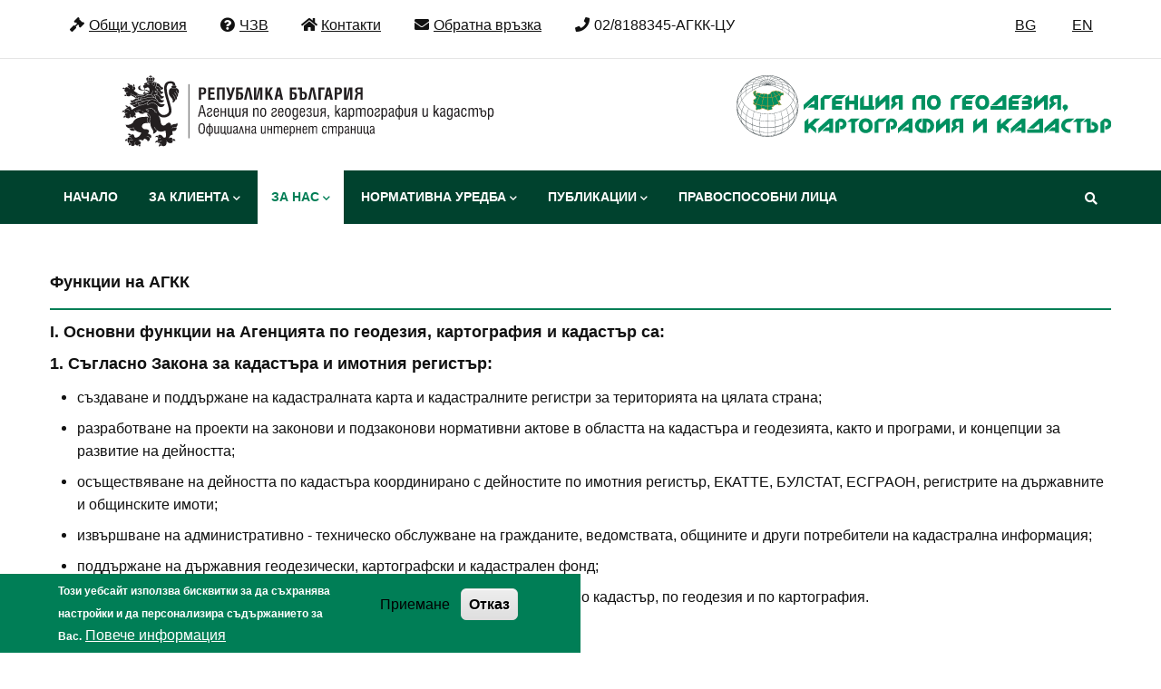

--- FILE ---
content_type: text/html; charset=UTF-8
request_url: https://www.cadastre.bg/funkcii-na-agkk
body_size: 10835
content:
<!DOCTYPE html>
<html lang="bg" dir="ltr">
  <head> 
    <meta charset="utf-8" />
<meta name="description" content="І. Основни функции на Агенцията по геодезия, картография и кадастър са: 1." />
<link rel="canonical" href="https://www.cadastre.bg/funkcii-na-agkk" />
<link rel="image_src" href="/sites/default/files/agkk-gov-01.svg" />
<meta name="Generator" content="Drupal 10 (https://www.drupal.org)" />
<meta name="MobileOptimized" content="width" />
<meta name="HandheldFriendly" content="true" />
<meta name="viewport" content="width=device-width, initial-scale=1.0" />
<style>div#sliding-popup, div#sliding-popup .eu-cookie-withdraw-banner, .eu-cookie-withdraw-tab {background: #007e56} div#sliding-popup.eu-cookie-withdraw-wrapper { background: transparent; } #sliding-popup h1, #sliding-popup h2, #sliding-popup h3, #sliding-popup p, #sliding-popup label, #sliding-popup div, .eu-cookie-compliance-more-button, .eu-cookie-compliance-secondary-button, .eu-cookie-withdraw-tab { color: #ffffff;} .eu-cookie-withdraw-tab { border-color: #ffffff;}</style>
<style>header .site-branding-logo{max-width:100%!important;}header.header-default .header-main-inner .header-inner{padding-left:100%!important;} header.header-default .header-main-inner .branding{width:100%!important;}</style>
<link rel="alternate" hreflang="bg" href="https://www.cadastre.bg/funkcii-na-agkk" />
<link rel="alternate" hreflang="en" href="https://www.cadastre.bg/en/functions-gcca" />

    <title>Функции на АГКК | Агенция по геодезия, картография и кадастър</title>
    <link rel="stylesheet" media="all" href="/sites/default/files/css/css_DXuaNGQWZmdQ7s-GMpB9JgVd6MltM0TuiV5ZEcJZD68.css?delta=0&amp;language=bg&amp;theme=daudo_subtheme&amp;include=[base64]" />
<link rel="stylesheet" media="all" href="/sites/default/files/css/css_IlRbaTOvlZSChSkdPnGonyKkBAKU38-QU_4Jsbgp-Pk.css?delta=1&amp;language=bg&amp;theme=daudo_subtheme&amp;include=[base64]" />
<link rel="stylesheet" media="all" href="//fonts.googleapis.com/css?family=Hind:wght@400;500;600;700&amp;display=swap" />
<link rel="stylesheet" media="all" href="/sites/default/files/css/css_5HE8-2E6UMYeTeX9ZdxJi6ULgfAqLb_dguw9LTqSkMc.css?delta=3&amp;language=bg&amp;theme=daudo_subtheme&amp;include=[base64]" />


    <script type="application/json" data-drupal-selector="drupal-settings-json">{"path":{"baseUrl":"\/","pathPrefix":"","currentPath":"node\/4984","currentPathIsAdmin":false,"isFront":false,"currentLanguage":"bg"},"pluralDelimiter":"\u0003","suppressDeprecationErrors":true,"colorbox":{"transition":"fade","speed":350,"opacity":0.85,"slideshow":true,"slideshowAuto":true,"slideshowSpeed":2500,"slideshowStart":"start slideshow","slideshowStop":"stop slideshow","current":"{current} of {total}","previous":"\u00ab Prev","next":"Next \u00bb","close":"Close","overlayClose":true,"returnFocus":true,"maxWidth":"98%","maxHeight":"98%","initialWidth":"300","initialHeight":"250","fixed":true,"scrolling":true,"mobiledetect":true,"mobiledevicewidth":"480px"},"photoswipe":{"options":{"showHideAnimationType":"zoom","showAnimationDuration":333,"hideAnimationDuration":333,"zoomAnimationDuration":333,"maxWidthToAnimate":4000,"easing":"cubic-bezier(.4,0,.22,1)","bgOpacity":1,"spacing":0.12,"initialZoomLevel":"fit","secondaryZoomLevel":"2.5","maxZoomLevel":"4","allowPanToNext":true,"loop":true,"wheelToZoom":false,"pinchToClose":true,"clickToCloseNonZoomable":true,"closeOnVerticalDrag":true,"trapFocus":true,"returnFocus":true,"escKey":true,"arrowKeys":true,"imageClickAction":"zoom-or-close","tapAction":"toggle-controls","doubleTapAction":"zoom","bgClickAction":"close","closeTitle":"Close","zoomTitle":"Zoom","arrowPrevTitle":"Previous","arrowNextTitle":"Next","indexIndicatorSep":" \/ ","errorMsg":"The image could not be loaded.","preload":[1,1],"preloaderDelay":2000,"mainClass":null,"showHideOpacity":false,"maxSpreadZoom":2,"closeOnScroll":true,"mouseUsed":false,"history":true,"focus":true,"captionOptions":{"type":"auto","mobileLayoutBreakpoint":600,"horizontalEdgeThreshold":20,"mobileCaptionOverlapRatio":0.3,"verticallyCenterImage":false}}},"eu_cookie_compliance":{"cookie_policy_version":"1.0.0","popup_enabled":true,"popup_agreed_enabled":false,"popup_hide_agreed":false,"popup_clicking_confirmation":false,"popup_scrolling_confirmation":false,"popup_html_info":"\u003Cdiv aria-labelledby=\u0022popup-text\u0022  class=\u0022eu-cookie-compliance-banner eu-cookie-compliance-banner-info eu-cookie-compliance-banner--opt-in\u0022\u003E\n  \u003Cdiv class=\u0022popup-content info eu-cookie-compliance-content\u0022\u003E\n        \u003Cdiv id=\u0022popup-text\u0022 class=\u0022eu-cookie-compliance-message\u0022 role=\u0022document\u0022\u003E\n      \u003Cp\u003E\u0422\u043e\u0437\u0438 \u0443\u0435\u0431\u0441\u0430\u0439\u0442 \u0438\u0437\u043f\u043e\u043b\u0437\u0432\u0430 \u0431\u0438\u0441\u043a\u0432\u0438\u0442\u043a\u0438 \u0437\u0430 \u0434\u0430 \u0441\u044a\u0445\u0440\u0430\u043d\u044f\u0432\u0430 \u043d\u0430\u0441\u0442\u0440\u043e\u0439\u043a\u0438 \u0438 \u0434\u0430 \u043f\u0435\u0440\u0441\u043e\u043d\u0430\u043b\u0438\u0437\u0438\u0440\u0430 \u0441\u044a\u0434\u044a\u0440\u0436\u0430\u043d\u0438\u0435\u0442\u043e \u0437\u0430 \u0412\u0430\u0441.\u003C\/p\u003E\n\n              \u003Cbutton type=\u0022button\u0022 class=\u0022find-more-button eu-cookie-compliance-more-button\u0022\u003E\u041f\u043e\u0432\u0435\u0447\u0435 \u0438\u043d\u0444\u043e\u0440\u043c\u0430\u0446\u0438\u044f\u003C\/button\u003E\n          \u003C\/div\u003E\n\n    \n    \u003Cdiv id=\u0022popup-buttons\u0022 class=\u0022eu-cookie-compliance-buttons\u0022\u003E\n            \u003Cbutton type=\u0022button\u0022 class=\u0022agree-button eu-cookie-compliance-secondary-button\u0022\u003E\u041f\u0440\u0438\u0435\u043c\u0430\u043d\u0435\u003C\/button\u003E\n              \u003Cbutton type=\u0022button\u0022 class=\u0022decline-button eu-cookie-compliance-default-button\u0022\u003E\u041e\u0442\u043a\u0430\u0437\u003C\/button\u003E\n          \u003C\/div\u003E\n  \u003C\/div\u003E\n\u003C\/div\u003E","use_mobile_message":false,"mobile_popup_html_info":"\u003Cdiv aria-labelledby=\u0022popup-text\u0022  class=\u0022eu-cookie-compliance-banner eu-cookie-compliance-banner-info eu-cookie-compliance-banner--opt-in\u0022\u003E\n  \u003Cdiv class=\u0022popup-content info eu-cookie-compliance-content\u0022\u003E\n        \u003Cdiv id=\u0022popup-text\u0022 class=\u0022eu-cookie-compliance-message\u0022 role=\u0022document\u0022\u003E\n      \n              \u003Cbutton type=\u0022button\u0022 class=\u0022find-more-button eu-cookie-compliance-more-button\u0022\u003E\u041f\u043e\u0432\u0435\u0447\u0435 \u0438\u043d\u0444\u043e\u0440\u043c\u0430\u0446\u0438\u044f\u003C\/button\u003E\n          \u003C\/div\u003E\n\n    \n    \u003Cdiv id=\u0022popup-buttons\u0022 class=\u0022eu-cookie-compliance-buttons\u0022\u003E\n            \u003Cbutton type=\u0022button\u0022 class=\u0022agree-button eu-cookie-compliance-secondary-button\u0022\u003E\u041f\u0440\u0438\u0435\u043c\u0430\u043d\u0435\u003C\/button\u003E\n              \u003Cbutton type=\u0022button\u0022 class=\u0022decline-button eu-cookie-compliance-default-button\u0022\u003E\u041e\u0442\u043a\u0430\u0437\u003C\/button\u003E\n          \u003C\/div\u003E\n  \u003C\/div\u003E\n\u003C\/div\u003E","mobile_breakpoint":768,"popup_html_agreed":false,"popup_use_bare_css":false,"popup_height":"auto","popup_width":"50%","popup_delay":1000,"popup_link":"\/politika-za-poveritelnost-na-lichnite-danni","popup_link_new_window":true,"popup_position":false,"fixed_top_position":false,"popup_language":"bg","store_consent":false,"better_support_for_screen_readers":false,"cookie_name":"","reload_page":false,"domain":"","domain_all_sites":false,"popup_eu_only":false,"popup_eu_only_js":false,"cookie_lifetime":100,"cookie_session":0,"set_cookie_session_zero_on_disagree":0,"disagree_do_not_show_popup":false,"method":"opt_in","automatic_cookies_removal":true,"allowed_cookies":"","withdraw_markup":"\u003Cbutton type=\u0022button\u0022 class=\u0022eu-cookie-withdraw-tab\u0022\u003E\u041f\u041e\u041b\u0418\u0422\u0418\u041a\u0410 \u0417\u0410 \u041f\u041e\u0412\u0415\u0420\u0418\u0422\u0415\u041b\u041d\u041e\u0421\u0422\u003C\/button\u003E\n\u003Cdiv aria-labelledby=\u0022popup-text\u0022 class=\u0022eu-cookie-withdraw-banner\u0022\u003E\n  \u003Cdiv class=\u0022popup-content info eu-cookie-compliance-content\u0022\u003E\n    \u003Cdiv id=\u0022popup-text\u0022 class=\u0022eu-cookie-compliance-message\u0022 role=\u0022document\u0022\u003E\n      \u003Ch2\u003EWe use cookies on this site to enhance your user experience\u003C\/h2\u003E\n\u003Cp\u003EYou have given your consent for us to set cookies.\u003C\/p\u003E\n\n    \u003C\/div\u003E\n    \u003Cdiv id=\u0022popup-buttons\u0022 class=\u0022eu-cookie-compliance-buttons\u0022\u003E\n      \u003Cbutton type=\u0022button\u0022 class=\u0022eu-cookie-withdraw-button \u0022\u003E\u003C\/button\u003E\n    \u003C\/div\u003E\n  \u003C\/div\u003E\n\u003C\/div\u003E","withdraw_enabled":true,"reload_options":0,"reload_routes_list":"","withdraw_button_on_info_popup":false,"cookie_categories":[],"cookie_categories_details":[],"enable_save_preferences_button":false,"cookie_value_disagreed":"0","cookie_value_agreed_show_thank_you":"1","cookie_value_agreed":"2","containing_element":"body","settings_tab_enabled":false,"olivero_primary_button_classes":"","olivero_secondary_button_classes":"","close_button_action":"close_banner","open_by_default":true,"modules_allow_popup":true,"hide_the_banner":false,"geoip_match":true,"unverified_scripts":[]},"ckeditorAccordion":{"accordionStyle":{"collapseAll":null,"keepRowsOpen":null,"animateAccordionOpenAndClose":1,"openTabsWithHash":1,"allowHtmlInTitles":0}},"ajaxTrustedUrl":{"\/search\/node":true},"scrollup_position":"1","scrollup_button_bg_color":"#007e56","scrollup_button_hover_bg_color":"#006b12","scrollup_title":"\u041d\u0430\u0433\u043e\u0440\u0435","scrollup_window_position":"600","scrollup_speed":"0","scrollup_themename":{"claro":"claro","olivero":"olivero","gavias_daudo":"gavias_daudo","daudo_subtheme":"daudo_subtheme"},"csp":{"nonce":"ogpHomUfz75e7z92TGQkdQ"},"user":{"uid":0,"permissionsHash":"5e29966d604be511401006a49be8a0e72d9e9a039f4186029493c29c61df8ef0"}}</script>
<script src="/sites/default/files/js/js_5jqTcLHpKp_FsHrnldvHPlXNFgw4sTMiKYVQJR31ylo.js?scope=header&amp;delta=0&amp;language=bg&amp;theme=daudo_subtheme&amp;include=[base64]"></script>


    

    
          <style class="customize"></style>
    
  </head>

  
  <body class="gavias-pagebuilder layout-no-sidebars wide path-node node--type-page">

    <a href="#main-content" class="visually-hidden focusable">
      Премини към основното съдържание
    </a>

      

    
      <div class="dialog-off-canvas-main-canvas" data-off-canvas-main-canvas>
    <div class="gva-body-wrapper">
	<div class="body-page gva-body-page">
	   <header id="header" class="header-2">
  
      <div class="topbar">
      <div class="container">
        <div class="row">
          <div class="col-12">
            <div class="topbar-content-inner clearfix has-language-block"> 
              <div class="topbar-content">  <div>
    <div id="block-daudo-subtheme-topbarbezlogo" class="block block-block-content block-block-content8e6abf4d-b05f-4400-8bb1-1a0af276eea1 no-title">
  
    
      <div class="content block-content">
      
            <div class="field field--name-body field--type-text-with-summary field--label-hidden field__item"><div class="pull-left-topbar text-left">
      <ul class="inline" style="list-style: none;">
            <li><span><a href="/obshti-usloviya-za-polzvane-na-saita"><i class="fa fa-gavel" aria-hidden="true"></i>Общи условия</span></a></li>
            <li><span><a href="/faq"><i class="fa fa-question-circle" aria-hidden="true"></i>ЧЗВ</span></a></li>
            <li><span><a href="/contacts"><i class="fa fa-home"></i>Контакти</span></a></li>
           <li><span><a href="/form/contact"><i class="fa fa-envelope"></i>Обратна връзка</span></a></li>
<li><span><i class="fa fa-phone"></i>02/8188345-АГКК-ЦУ</span></li>
            </ul>
</div></div>
      
    </div>
  </div>

  </div>
</div>
                              <div class="language-region">  <div>
    <div class="language-switcher-language-url block block-language block-language-blocklanguage-interface no-title" id="block-daudo-subtheme-languageswitcher" role="navigation">
  
    
      <div class="content block-content">
      <ul class="links"><li hreflang="bg" data-drupal-link-system-path="node/4984" class="bg is-active" aria-current="page"><a href="/funkcii-na-agkk" class="language-link is-active" hreflang="bg" data-drupal-link-system-path="node/4984" aria-current="page">BG</a></li><li hreflang="en" data-drupal-link-system-path="node/4984" class="en"><a href="/en/functions-gcca" class="language-link" hreflang="en" data-drupal-link-system-path="node/4984">EN</a></li></ul>
    </div>
  </div>

  </div>
</div>
                          </div>  
          </div>
        </div>
      </div>
    </div>
  
            

  <div class="header-main">
    <div class="container">
      <div class="header-inner clearfix">
        <div class="row">
          <div class="col-md-6 col-sm-6 col-xs-6 branding">
                            <div>
    
      <a href="/" title="Начало" rel="home" class="site-branding-logo">
        
        <img class="logo-site" src="/sites/default/files/agkk-gov-01.svg" alt="Начало" />
        
    </a>
    
  </div>

                      </div>
          <div class="col-md-6 col-sm-6 col-xs-6 right-header">
                            <div>
    <div id="block-daudo-subtheme-logoagkk" class="block block-block-content block-block-content3a030ee4-c7ae-4b30-8f60-f29a74e7c1f1 no-title">
  
    
      <div class="content block-content">
      
            <div class="field field--name-body field--type-text-with-summary field--label-hidden field__item"> <div class="pull-right"> <a href="/" title="Начало" rel="home" class="site-branding-logo" tabindex="-1">        
        <img class="logo-site" src="/sites/default/files/logoBG-left-kalbo-312-54px-vector.svg" alt="Начало">        
    </a>    
  </div></div>
      
    </div>
  </div>

  </div>

                      </div>
        </div>  
      </div>
    </div>  
  </div>

  <div class="main-menu gv-sticky-menu">
    <div class="container header-content-layout">
      <div class="header-main-inner p-relative">
        <div class="row">
          <div class="col-md-12 col-sm-12 col-xs-12 p-static">
            <div class="area-main-menu">
              <div class="area-inner">
                <div class="gva-offcanvas-mobile">
                  <div class="close-offcanvas hidden"><i class="fa fa-times"></i></div>
                                        <div>
    <nav aria-labelledby="block-daudo-subtheme-mainnavigation-menu" id="block-daudo-subtheme-mainnavigation" class="block block-menu navigation menu--main">
          
  
  <h2  class="visually-hidden block-title block-title" id="block-daudo-subtheme-mainnavigation-menu"><span>Main navigation</span></h2>
  
  <div class="block-content">
                 
<div class="gva-navigation">

              <ul  class="clearfix gva_menu gva_menu_main">
      
                              
            <li  class="menu-item">
        <a data-link_id="link-348183711" href="/">          Начало        </a>
          
              </li>
                         
         
                  
            <li  class="menu-item menu-item--expanded  gva-mega-menu megamenu menu-grid menu-columns-3">
        <a data-link_id="link-212315491" href="">          За клиента<span class="icaret nav-plus fas fa-chevron-down"></span>        </a>
          
                      <ul class="menu sub-menu">
                              
            <li  class="menu-item">
        <a data-link_id="link-348368881" href="https://kais.cadastre.bg">          Електронни услуги-КАИС ПОРТАЛ        </a>
          
              </li>
                          
            <li  class="menu-item">
        <a data-link_id="link-1625758010" href="/uslugi">          Описание на услугите        </a>
          
              </li>
                          
            <li  class="menu-item">
        <a data-link_id="link-1968297852" href="/geokartfond">          Геокартфонд портал        </a>
          
              </li>
                          
            <li  class="menu-item">
        <a data-link_id="link-1445217309" href="/administrativno-obsluzhvane">          Административно обслужване        </a>
          
              </li>
                          
            <li  class="menu-item">
        <a data-link_id="link-328717075" href="/notifications">          Уведомления        </a>
          
              </li>
                          
            <li  class="menu-item">
        <a data-link_id="link-525841567" href="/announcements">          Обяви по процедури на КККР        </a>
          
              </li>
                          
            <li  class="menu-item">
        <a data-link_id="link-1303420859" href="/teritorii-s-vlezli-v-sila-zapovedi-za-odobryavane-na-kadastralna-karta-i-kadastralni-registri">          Одобрена кадастрална карта        </a>
          
              </li>
                          
            <li  class="menu-item">
        <a data-link_id="link-684995204" href="/gnss">          Оценка на ГНСС инфраструктура        </a>
          
              </li>
                          
            <li  class="menu-item">
        <a data-link_id="link-1628629150" href="/specializirani-karti-i-registri">          Специализирани карти и регистри        </a>
          
              </li>
                          
            <li  class="menu-item">
        <a data-link_id="link-1876644949" href="/suobshteniya-i-grafici-po-proizvodstvo-na-kkr">          График по производство на КККР        </a>
          
              </li>
                          
            <li  class="menu-item">
        <a data-link_id="link-1929104874" href="/podrobna-informaciya-otnosno-etapite-na-proizvodstvo-na-kadastralna-karta-i-registri">          Етапи на кадастрална карта        </a>
          
              </li>
                          
            <li  class="menu-item">
        <a data-link_id="link-1586405836" href="/proekti">          Проекти        </a>
          
              </li>
                          
            <li  class="menu-item">
        <a data-link_id="link-1191581391" href="/softuer">          Софтуер        </a>
          
              </li>
                          
            <li  class="menu-item">
        <a data-link_id="link-1361565756" href="/harta-na-klienta-agkk">          Харта на клиента        </a>
          
              </li>
                          
            <li  class="menu-item">
        <a data-link_id="link-1443130841" href="/contacts">          Контакти        </a>
          
              </li>
        </ul>
        </li>
                         
         
                  
            <li  class="menu-item menu-item--expanded menu-item--active-trail  gva-mega-menu megamenu menu-grid menu-columns-3">
        <a data-link_id="link-1484614866" href="">          За нас<span class="icaret nav-plus fas fa-chevron-down"></span>        </a>
          
                      <ul class="menu sub-menu">
                              
            <li  class="menu-item menu-item--active-trail">
        <a data-link_id="link-1871429400" href="/funkcii-na-agkk">          Функции на АГКК        </a>
          
              </li>
                          
            <li  class="menu-item">
        <a data-link_id="link-455479727" href="/struktura-1">          Структура        </a>
          
              </li>
                          
            <li  class="menu-item">
        <a data-link_id="link-1462432000" href="/jobs/actualno">          Работа        </a>
          
              </li>
                          
            <li  class="menu-item">
        <a data-link_id="link-246716136" href="/sertifikaciya-po-iso">          Сертификация по ISO        </a>
          
              </li>
                          
            <li  class="menu-item">
        <a data-link_id="link-406309765" href="/public-contracts/list">          Профил на купувача        </a>
          
              </li>
                          
            <li  class="menu-item">
        <a data-link_id="link-967509009" href="/byudzhet-0">          Бюджет        </a>
          
              </li>
                          
            <li  class="menu-item">
        <a data-link_id="link-54408974" href="/programi-i-otcheti">          Програми и отчети        </a>
          
              </li>
                          
            <li  class="menu-item">
        <a data-link_id="link-1012982768" href="/dostup-do-informaciya">          Достъп до информация        </a>
          
              </li>
                          
            <li  class="menu-item">
        <a data-link_id="link-210928429" href="/politika-za-poveritelnost-na-lichnite-danni">          Поверителност на личните данни        </a>
          
              </li>
                          
            <li  class="menu-item">
        <a data-link_id="link-493709180" href="/mezhdunarodni-deinosti">          Международни дейности        </a>
          
              </li>
                          
            <li  class="menu-item">
        <a data-link_id="link-1675215928" href="/antikorupciya">          Антикорупция        </a>
          
              </li>
                          
            <li  class="menu-item">
        <a data-link_id="link-1395188042" href="/podavane-na-signali-za-seriozni-nerednosti-po-izplnyavanataupravlyavanata-investiciyainvesticii-po">          Проекти по ПВУ        </a>
          
              </li>
                          
            <li  class="menu-item">
        <a data-link_id="link-393027469" href="/suvet-po-geodeziya-kartografiya-i-kadastur">          Съвет по ГКК        </a>
          
              </li>
        </ul>
        </li>
                          
            <li  class="menu-item menu-item--expanded ">
        <a data-link_id="link-745339894" href="">          Нормативна уредба<span class="icaret nav-plus fas fa-chevron-down"></span>        </a>
          
                      <ul class="menu sub-menu">
                              
            <li  class="menu-item">
        <a data-link_id="link-1353334825" href="/ustroystven-pravilnik-na-agenciyata-po-geodeziya-kartografiya-i-kadastar">          Устройствен правилник        </a>
          
              </li>
                          
            <li  class="menu-item">
        <a data-link_id="link-1609770356" href="/zakoni-agkk">          Закони        </a>
          
              </li>
                          
            <li  class="menu-item">
        <a data-link_id="link-948433524" href="/podzakonovi-normativni-aktove">          Подзаконови нормативни актове        </a>
          
              </li>
                          
            <li  class="menu-item">
        <a data-link_id="link-747345504" href="/ukazaniya-agkk">          Указания        </a>
          
              </li>
                          
            <li  class="menu-item">
        <a data-link_id="link-1391547496" href="/proekti-normativni-agkk">          Проекти        </a>
          
              </li>
        </ul>
        </li>
                          
            <li  class="menu-item menu-item--expanded ">
        <a data-link_id="link-827417340" href="">          Публикации<span class="icaret nav-plus fas fa-chevron-down"></span>        </a>
          
                      <ul class="menu sub-menu">
                              
            <li  class="menu-item">
        <a data-link_id="link-1020081816" href="/news">          Новини        </a>
          
              </li>
                          
            <li  class="menu-item">
        <a data-link_id="link-1241880998" href="/news/20-godini-agenciya-po-geodeziya-kartografiya-i-kadastur">          Книга 20г. АГКК        </a>
          
              </li>
                          
            <li  class="menu-item">
        <a data-link_id="link-1383529301" href="/news/publikacii-na-mediite-za-nas">          Медиите за нас        </a>
          
              </li>
                          
            <li  class="menu-item">
        <a data-link_id="link-705633822" href="/news/za-geodeziyata">          За Геодезията        </a>
          
              </li>
        </ul>
        </li>
                          
            <li  class="menu-item ">
        <a data-link_id="link-369497802" href="/practitioners/all">          Правоспособни лица        </a>
          
              </li>
        </ul>
  

</div>


        </div>  
</nav>

  </div>

                  
                    
                                      <div class="after-offcanvas hidden">
                        <div>
    <div id="block-daudo-subtheme-topbarbezlogo-2" class="block block-block-content block-block-content8e6abf4d-b05f-4400-8bb1-1a0af276eea1 no-title">
  
    
      <div class="content block-content">
      
            <div class="field field--name-body field--type-text-with-summary field--label-hidden field__item"><div class="pull-left-topbar text-left">
      <ul class="inline" style="list-style: none;">
            <li><span><a href="/obshti-usloviya-za-polzvane-na-saita"><i class="fa fa-gavel" aria-hidden="true"></i>Общи условия</span></a></li>
            <li><span><a href="/faq"><i class="fa fa-question-circle" aria-hidden="true"></i>ЧЗВ</span></a></li>
            <li><span><a href="/contacts"><i class="fa fa-home"></i>Контакти</span></a></li>
           <li><span><a href="/form/contact"><i class="fa fa-envelope"></i>Обратна връзка</span></a></li>
<li><span><i class="fa fa-phone"></i>02/8188345-АГКК-ЦУ</span></li>
            </ul>
</div></div>
      
    </div>
  </div>
<div class="language-switcher-language-url block block-language block-language-blocklanguage-interface no-title" id="block-daudo-subtheme-prevklyuchvatelnaezici" role="navigation">
  
    
      <div class="content block-content">
      <ul class="links"><li hreflang="bg" data-drupal-link-system-path="node/4984" class="bg is-active" aria-current="page"><a href="/funkcii-na-agkk" class="language-link is-active" hreflang="bg" data-drupal-link-system-path="node/4984" aria-current="page">BG</a></li><li hreflang="en" data-drupal-link-system-path="node/4984" class="en"><a href="/en/functions-gcca" class="language-link" hreflang="en" data-drupal-link-system-path="node/4984">EN</a></li></ul>
    </div>
  </div>

  </div>

                    </div>
                                 </div>
                  
                <div id="menu-bar" class="menu-bar menu-bar-mobile d-lg-none d-xl-none">
                  <span class="one"></span>
                  <span class="two"></span>
                  <span class="three"></span>
                </div>
    
                                  <div class="gva-search-region search-region">
                    <span class="icon"><i class="fas fa-search"></i></span>
                    <div class="search-content">  
                        <div>
    <div class="search-block-form block block-search container-inline" data-drupal-selector="search-block-form" id="block-daudo-subtheme-formazatrsene" role="search">
  
    
      <form action="/search/node" method="get" id="search-block-form" accept-charset="UTF-8" class="search-form search-block-form">
  <div class="js-form-item form-item js-form-type-search form-item-keys js-form-item-keys form-no-label">
      <label for="edit-keys" class="visually-hidden">Търси</label>
        <input title="Въведете думите, които желаете да търсите." data-drupal-selector="edit-keys" type="search" id="edit-keys" name="keys" value="" size="15" maxlength="128" class="form-search" />

        </div>
<div data-drupal-selector="edit-actions" class="form-actions js-form-wrapper form-wrapper" id="edit-actions"><input class="search-form__submit button js-form-submit form-submit" data-drupal-selector="edit-submit" type="submit" id="edit-submit" value="Търси" />
</div>

</form>

  </div>

  </div>

                    </div>  
                  </div>
                                
                  

              </div>
            </div>
          </div>

        </div>
      </div>
    </div>
  </div>

</header>


		
	   		
		<div role="main" class="main main-page">
		
			<div class="clearfix"></div>
				

							<div class="help gav-help-region">
					<div class="container">
						<div class="content-inner">
							
						</div>
					</div>
				</div>
						
			<div class="clearfix"></div>
						
			<div class="clearfix"></div>
			
			<div id="content" class="content content-full">
				<div class="container container-bg">
					<div class="content-main-inner">
	<div class="row">
		
				 

		<div id="page-main-content" class="main-content col-xl-12 col-lg-12 col-md-12 col-sm-12 col-xs-12 order-xl-2 order-lg-2 order-md-1 order-sm-1 order-xs-1 ">

			<div class="main-content-inner">
				
				
									<div class="content-main">
						  <div>
    <div id="block-daudo-subtheme-content" class="block block-system block-system-main-block no-title">
  
    
      <div class="content block-content">
      <div class="node node--type-page node--view-mode-full ds-1col clearfix">

  

  
            <div class="field field--name-node-title field--type-ds field--label-hidden field__item"><h1 class="block-title">
  Функции на АГКК
</h1>
</div>
      
            <div class="field field--name-body field--type-text-with-summary field--label-hidden field__item"><h3>І. Основни функции на Агенцията по геодезия, картография и кадастър са:</h3>
<h3>1. Съгласно Закона за кадастъра и имотния регистър:</h3>
<ul>
<li>създаване и поддържане на кадастралната карта и кадастралните регистри за територията на цялата страна;</li>
<li>разработване на проекти на законови и подзаконови нормативни актове в областта на кадастъра и геодезията, както и програми, и концепции за развитие на дейността;</li>
<li>осъществяване на дейността по кадастъра координирано с дейностите по имотния регистър, ЕКАТТЕ, БУЛСТАТ, ЕСГРАОН, регистрите на държавните и общинските имоти;</li>
<li>извършване на административно - техническо обслужване на гражданите, ведомствата, общините и други потребители на кадастрална информация;</li>
<li>поддържане на държавния геодезически, картографски и кадастрален фонд;</li>
<li>водене на регистрите на лицата, правоспособни да извършват дейности по кадастър, по геодезия и по картография.</li>
</ul>
<h3>2. Съгласно Закона за геодезията и картографията:</h3>
<ul>
<li>създаване и поддържане на държавните топографски карти в мащаби 1 : 5000 и 1 : 10 000 за територията на страната;</li>
<li>поддържане на държавната нивелачна мрежа и на мрежата от мареографни станции;</li>
<li>поддържане на геодезическите мрежи с местно предназначение;</li>
<li>създаване и поддържане на топографски бази данни и на геоинформационната система;</li>
<li>осъществяване на техническата дейност по установяването на географските имена в Република България, водене на регистъра им, създаване и поддържане на база данни и информационна система за тях;</li>
<li>осъществяване на взаимодействие и сътрудничество с държавни органи, както и с други организации в страната и в чужбина.</li>
</ul>
<h2>ІІ. Сектори на дейност и клиенти</h2>
<p>Секторите, в които има необходимост от данните, които Агенцията събира, създава, поддържа и съхранява са:</p>
<ul>
<li>Пазар на недвижими имоти;</li>
<li>Териториално и устройствено планиране;</li>
<li>Инфраструктура;</li>
<li>Опазване на околната среда.</li>
</ul>
<p>Клиентите на Агенцията са два типа: гражданите като собственици на недвижими имоти и ключовите клиенти. Ключовите клиенти може да се разделят на няколко основни групи, като всяка група има своите специфични изисквания:</p>
<ul>
<li>Централни администрации;</li>
<li>Общински администрации;</li>
<li>Правоспособни лица;</li>
<li>Съдилища;</li>
<li>Съдии по вписвания;</li>
<li>Нотариуси;</li>
<li>Агенции за недвижими имоти;</li>
<li>Търговски банки;</li>
<li>Инвеститори;</li>
<li>Дружества в областта на енергетиката;</li>
<li>Държавни и частни съдебни изпълнители.</li>
</ul>
<p>За услугите, които предоставя, Агенцията събира такси в размер съгласно Тарифа № 14 за таксите, които се събират в системата на Министерството на регионалното развитие и благоустройството и от областните управители.</p>
</div>
      

</div>


    </div>
  </div>
<div id="block-daudo-subtheme-slogan" class="block block-block-content block-block-content963b02f3-7d6e-4935-aa82-340364b0c12a no-title">
  
    
      <div class="content block-content">
      
            <div class="field field--name-body field--type-text-with-summary field--label-hidden field__item"><p><img alt="slogan bg" data-entity-type="file" data-entity-uuid="7e846e53-ff57-48a2-a3c6-bb53d39bd4c2" src="/sites/default/files/inline-images/slogan-bg_0.png" width="68" height="68" class="align-left" loading="lazy"></p>
</div>
      
    </div>
  </div>

  </div>

					</div>
				
									<div class="content-bottom">
						
					</div>
							</div>

		</div>

		<!-- Sidebar Left -->
				<!-- End Sidebar Left -->

		<!-- Sidebar Right -->
				<!-- End Sidebar Right -->
		
	</div>
</div>
				</div>
			</div>

							<div class="highlighted area">
					<div class="container">
						  <div>
    <div data-drupal-messages-fallback class="hidden"></div>

  </div>

					</div>
				</div>
			
						
		</div>
	</div>

	
<footer id="footer" class="footer">
  <div class="footer-inner">
    
         
     <div class="footer-center">
        <div class="container">      
           <div class="row">
                              <div class="footer-first col-xl-4 col-lg-4 col-md-12 col-sm-12 col-xs-12 footer-column">
                    <div>
    <div id="block-daudo-subtheme-dannizaagkk" class="block block-block-content block-block-content6ab0a008-899f-42cf-bfd4-6e90db0e2d43">
  
      <h2 class="block-title" ><span>ДАННИ ЗА АГКК</span></h2>
    
      <div class="content block-content">
      
            <div class="field field--name-body field--type-text-with-summary field--label-hidden field__item"><div class="sections pure-g" id="section2">
<div class="pure-u-1 pure-u-md-1-3">
<p>Адрес: гр. София, п.к. 1618,</p>
<p>ул. "Мусала" 1</p>
<p>Център за административно обслужване - вход от ул. "Белмекен"</p>
<p>БУЛСТАТ/ЕИК/: 130362903<br>
<a href="/bankova-smetka-na-agenciya-po-geodeziya-kartografiya-i-kadastur">Банкова сметка</a></p>
</div>
</div>
</div>
      
    </div>
  </div>

  </div>

                </div> 
              
                             <div class="footer-second col-xl-4 col-lg-4 col-md-12 col-sm-12 col-xs-12 footer-column">
                    <div>
    <div id="block-daudo-subtheme-kontakticentralaisgkk" class="block block-block-content block-block-contenta7683821-a56e-4228-87db-a18414cf72ba">
  
      <h2 class="block-title" ><span>КОНТАКТИ- ЦЕНТРАЛА И СГКК</span></h2>
    
      <div class="content block-content">
      
            <div class="field field--name-body field--type-text-with-summary field--label-hidden field__item"><p><strong>Централа:&nbsp;</strong>e-mail:&nbsp;<a href="#" data-mail-to="npnq/ng/pnqnfger/qbg/ot" data-replace-inner="Виж имейла..." data-mail-click-link="1">Виж имейла...</a>, тел. 02/8188345- АГКК-ЦУ</p>
<p><a href="/contacts">КОНТАКТИ - РЕГИОНАЛНИ ОФИСИ</a></p>
<p><strong>Работно време:</strong></p>
<p>Понеделник - Петък:&nbsp;9:00-17:30</p>
<p><a href="/sitemap">Карта на сайта</a></p>
<p><a href="/deklaraciya-za-dostpnost">Декларация за достъпност</a></p>
</div>
      
    </div>
  </div>

  </div>

                </div> 
              
                              <div class="footer-third col-xl-4 col-lg-4 col-md-12 col-sm-12 col-xs-12 footer-column">
                    <div>
    <div id="block-daudo-subtheme-kontaktigkfirpl" class="block block-block-content block-block-contente528f97f-096e-48b1-85a7-473cfdefc327">
  
      <h2 class="block-title" ><span>КОНТАКТИ- ГКФ И РПЛ</span></h2>
    
      <div class="content block-content">
      
            <div class="field field--name-body field--type-text-with-summary field--label-hidden field__item"><p>Геокартфонд (Геодезически архив) – вход от ул. „Мусала“ 1, ет. 1, стая 6, вътр. тел.: 187; тел.: 02/818 83 22, e-mail:&nbsp;<a href="#" data-mail-to="trbxnegsbaq/ng/pnqnfger/qbg/ot" data-replace-inner="Виж имейла..." data-mail-click-link="1">Виж имейла...</a></p>
<p>Регистър на правоспособни лица - вход от ул. „Мусала“ 1, ет. 1, стая 5, вътр. тел.: 114; тел.02/ 8188305,&nbsp;e-mail:&nbsp;<a href="#" data-mail-to="cenibfcbfboabfg/ng/pnqnfger/qbg/ot" data-replace-inner="Виж имейла..." data-mail-click-link="1">Виж имейла...</a></p>
</div>
      
    </div>
  </div>

  </div>

                </div> 
              
                         </div>   
        </div>
    </div>  

    
  </div>   

      <div class="copyright">
      <div class="container">
        <div class="copyright-inner">
              <div>
    <div id="block-daudo-subtheme-copyright" class="block block-block-content block-block-contentc5eed8c1-ebde-4d4a-805b-71e4823f1e67 no-title">
  
    
      <div class="content block-content">
      
            <div class="field field--name-body field--type-text-with-summary field--label-hidden field__item"><div class="text-center">
© 2025 Агенция по геодезия, картография и кадастър. Всички права запазени!
</div>
</div>
      
    </div>
  </div>

  </div>

        </div>   
      </div>   
    </div>
  
</footer>
</div>


  </div>

    
    <script src="/sites/default/files/js/js_ZWWrygHzAkdTaObuYD9KyQ6ceMXSpEoGZLIxNKnaulo.js?scope=footer&amp;delta=0&amp;language=bg&amp;theme=daudo_subtheme&amp;include=[base64]"></script>
<script src="/modules/ckeditor_accordion/js/accordion.frontend.min.js?t7ojrp"></script>
<script src="/sites/default/files/js/js_xBUcY7muqr8sY9DAIRTnnCUN3-32E35PzA3rZ91WBbQ.js?scope=footer&amp;delta=2&amp;language=bg&amp;theme=daudo_subtheme&amp;include=[base64]"></script>

    
        <div id="gva-overlay"></div>
  </body>
</html>


--- FILE ---
content_type: image/svg+xml
request_url: https://www.cadastre.bg/sites/default/files/logoBG-left-kalbo-312-54px-vector.svg
body_size: 110985
content:
<?xml version="1.0" encoding="UTF-8" standalone="no"?>
<svg
   xmlns:dc="http://purl.org/dc/elements/1.1/"
   xmlns:cc="http://creativecommons.org/ns#"
   xmlns:rdf="http://www.w3.org/1999/02/22-rdf-syntax-ns#"
   xmlns:svg="http://www.w3.org/2000/svg"
   xmlns="http://www.w3.org/2000/svg"
   viewBox="0 0 412.58454 68.105728"
   height="68.105728"
   width="412.58453"
   xml:space="preserve"
   id="svg2"
   version="1.1"><metadata
     id="metadata8"><rdf:RDF><cc:Work
         rdf:about=""><dc:format>image/svg+xml</dc:format><dc:type
           rdf:resource="http://purl.org/dc/dcmitype/StillImage" /></cc:Work></rdf:RDF></metadata><defs
     id="defs6"><clipPath
       id="clipPath42"
       clipPathUnits="userSpaceOnUse"><path
         id="path40"
         d="M 0,54.402 H 312.164 V 0 H 0 Z" /></clipPath><clipPath
       id="clipPath178"
       clipPathUnits="userSpaceOnUse"><path
         id="path176"
         d="M 0,54.402 H 312.164 V 0 H 0 Z" /></clipPath></defs><g
     transform="matrix(1.3333333,0,0,-1.3333333,-1.6961333,68.535598)"
     id="g10"><g
       transform="translate(68.6479,34.8008)"
       id="g12"><path
         id="path14"
         style="fill:#009060;fill-opacity:1;fill-rule:nonzero;stroke:none"
         d="m 0,0 v -11.912 h -3.171 v 1.609 h -5.702 l 3.21,2.914 h 2.492 v 3.156 l -8.821,-7.949 v 4.2 L -3.171,0 Z" /></g><g
       transform="translate(73.8471,31.9355)"
       id="g16"><path
         id="path18"
         style="fill:#009060;fill-opacity:1;fill-rule:nonzero;stroke:none"
         d="M 0,0 V -9.047 H -3.171 V 0 L 0,2.865 H 6.809 L 3.654,0 Z" /></g><g
       transform="translate(80.1083,22.8887)"
       id="g20"><path
         id="path22"
         style="fill:#009060;fill-opacity:1;fill-rule:nonzero;stroke:none"
         d="m 0,0 v 7.389 1.658 l 3.171,2.865 h 8.177 L 8.177,9.047 H 3.171 V 7.389 H 8.177 V 4.523 H 3.171 V 2.865 H 8.177 V 0 Z" /></g><g
       transform="translate(98.33,30.2773)"
       id="g24"><path
         id="path26"
         style="fill:#009060;fill-opacity:1;fill-rule:nonzero;stroke:none"
         d="M 0,0 V 4.523 H 3.171 V -7.389 H 0 v 4.524 h -4.024 v -4.524 h -3.171 v 9.326 l 3.171,2.864 V 0 Z" /></g><g
       transform="translate(113.6059,34.8008)"
       id="g28"><path
         id="path30"
         style="fill:#009060;fill-opacity:1;fill-rule:nonzero;stroke:none"
         d="m 0,0 v -9.047 h 1.32 v -2.865 h -11.671 v 9.047 L -7.18,0 v -9.047 h 4.009 V 0 Z" /></g><g
       transform="translate(119.2236,35.0459)"
       id="g32"><path
         id="path34"
         style="fill:#009060;fill-opacity:1;fill-rule:nonzero;stroke:none"
         d="m 0,0 v -5.235 l 5.489,4.99 h 2.72 V -12.157 H 5.038 v 7.179 l -8.209,-7.401 v 4.417 5.093 z" /></g><g
       id="g36"><g
         clip-path="url(#clipPath42)"
         id="g38"><g
           transform="translate(138.4428,22.8887)"
           id="g44"><path
             id="path46"
             style="fill:#009060;fill-opacity:1;fill-rule:nonzero;stroke:none"
             d="M 0,0 H -3.171 V 9.047 H -4.588 C -5.242,9.047 -5.693,8.896 -5.94,8.596 -6.144,8.349 -6.246,7.947 -6.246,7.39 c 0,-0.484 0.164,-0.878 0.491,-1.183 0.328,-0.307 0.716,-0.459 1.167,-0.459 h 1.24 L -9.61,-0.189 v 4.183 l 1.626,1.417 c -0.408,0.354 -0.719,0.687 -0.933,0.997 -0.333,0.483 -0.5,0.992 -0.5,1.529 0,1.288 0.411,2.272 1.231,2.953 0.822,0.68 2.015,1.022 3.582,1.022 H 0 Z" /></g><g
           transform="translate(156.9379,34.8008)"
           id="g48"><path
             id="path50"
             style="fill:#009060;fill-opacity:1;fill-rule:nonzero;stroke:none"
             d="m 0,0 v -11.912 h -3.171 v 9.047 h -4.04 v -9.047 h -3.172 v 9.047 L -7.211,0 Z" /></g><g
           transform="translate(166.0805,31.1143)"
           id="g52"><path
             id="path54"
             style="fill:#009060;fill-opacity:1;fill-rule:nonzero;stroke:none"
             d="m 0,0 c -0.451,0.654 -1.11,0.981 -1.979,0.981 -0.881,0 -1.541,-0.321 -1.98,-0.965 -0.376,-0.558 -0.564,-1.32 -0.564,-2.286 0,-0.955 0.193,-1.717 0.58,-2.286 0.44,-0.643 1.094,-0.965 1.964,-0.965 0.89,0 1.555,0.322 1.995,0.965 0.387,0.558 0.58,1.321 0.58,2.286 C 0.596,-1.336 0.397,-0.579 0,0 M 2.125,2.253 C 3.22,1.147 3.767,-0.359 3.767,-2.27 c 0,-1.888 -0.558,-3.396 -1.674,-4.523 -1.052,-1.062 -2.409,-1.594 -4.072,-1.594 -1.653,0 -3.005,0.532 -4.057,1.594 -1.106,1.116 -1.658,2.624 -1.658,4.523 0,1.9 0.552,3.408 1.658,4.523 1.052,1.062 2.404,1.594 4.057,1.594 1.684,0 3.052,-0.532 4.104,-1.594" /></g><g
           transform="translate(181.1957,31.9355)"
           id="g56"><path
             id="path58"
             style="fill:#009060;fill-opacity:1;fill-rule:nonzero;stroke:none"
             d="M 0,0 V -9.047 H -3.172 V 0 L 0,2.865 H 6.809 L 3.654,0 Z" /></g><g
           transform="translate(187.4575,22.8887)"
           id="g60"><path
             id="path62"
             style="fill:#009060;fill-opacity:1;fill-rule:nonzero;stroke:none"
             d="m 0,0 v 7.389 1.658 l 3.171,2.865 h 8.177 L 8.177,9.047 H 3.171 V 7.389 H 8.177 V 4.523 H 3.171 V 2.865 H 8.177 V 0 Z" /></g><g
           transform="translate(206.0327,31.1143)"
           id="g64"><path
             id="path66"
             style="fill:#009060;fill-opacity:1;fill-rule:nonzero;stroke:none"
             d="m 0,0 c -0.45,0.654 -1.11,0.981 -1.979,0.981 -0.88,0 -1.541,-0.321 -1.981,-0.965 -0.375,-0.558 -0.563,-1.32 -0.563,-2.286 0,-0.955 0.193,-1.717 0.58,-2.286 0.439,-0.643 1.094,-0.965 1.964,-0.965 0.89,0 1.555,0.322 1.996,0.965 0.385,0.558 0.579,1.321 0.579,2.286 C 0.596,-1.336 0.397,-0.579 0,0 M 2.125,2.253 C 3.22,1.147 3.767,-0.359 3.767,-2.27 c 0,-1.888 -0.558,-3.396 -1.674,-4.523 -1.052,-1.062 -2.409,-1.594 -4.072,-1.594 -1.654,0 -3.005,0.532 -4.057,1.594 -1.106,1.116 -1.658,2.624 -1.658,4.523 0,1.9 0.552,3.408 1.658,4.523 1.052,1.062 2.403,1.594 4.057,1.594 1.684,0 3.052,-0.532 4.104,-1.594" /></g><g
           transform="translate(223.9653,34.8008)"
           id="g68"><path
             id="path70"
             style="fill:#009060;fill-opacity:1;fill-rule:nonzero;stroke:none"
             d="m 0,0 v -11.912 h -3.172 -9.947 v 2.865 h 9.947 v 4.814 l -4.603,-4.121 h -4.636 L -3.172,0 Z" /></g><g
           transform="translate(225.8969,22.8887)"
           id="g72"><path
             id="path74"
             style="fill:#009060;fill-opacity:1;fill-rule:nonzero;stroke:none"
             d="m 0,0 v 7.389 1.658 l 3.171,2.865 h 8.177 L 8.177,9.047 H 3.171 V 7.389 H 8.177 V 4.523 H 3.171 V 2.865 H 8.177 V 0 Z" /></g><g
           transform="translate(241.1723,30.2773)"
           id="g76"><path
             id="path78"
             style="fill:#009060;fill-opacity:1;fill-rule:nonzero;stroke:none"
             d="m 0,0 c 0.247,0 0.44,0.08 0.58,0.241 0.139,0.161 0.209,0.36 0.209,0.596 0,0.247 -0.07,0.445 -0.209,0.596 C 0.44,1.583 0.247,1.658 0,1.658 h -4.217 l 3.171,2.865 H 0.612 C 1.578,4.523 2.38,4.182 3.019,3.501 3.656,2.819 3.977,1.932 3.977,0.837 3.977,0.311 3.85,-0.147 3.598,-0.539 3.346,-0.932 3.011,-1.239 2.592,-1.465 2.988,-1.583 3.318,-1.854 3.582,-2.278 3.845,-2.702 3.977,-3.171 3.977,-3.687 3.977,-4.792 3.651,-5.686 3.002,-6.366 2.353,-7.048 1.556,-7.389 0.612,-7.389 h -4.829 v 2.866 H 0 c 0.247,0 0.44,0.08 0.58,0.241 0.139,0.161 0.209,0.359 0.209,0.595 0,0.248 -0.07,0.446 -0.209,0.596 C 0.44,-2.94 0.247,-2.865 0,-2.865 H -4.217 V 0 Z" /></g><g
           transform="translate(249.9282,35.0459)"
           id="g80"><path
             id="path82"
             style="fill:#009060;fill-opacity:1;fill-rule:nonzero;stroke:none"
             d="m 0,0 v -5.235 l 5.489,4.99 H 8.21 V -12.157 H 5.039 v 7.179 l -8.21,-7.401 v 4.417 5.093 z" /></g><g
           transform="translate(269.1479,22.8887)"
           id="g84"><path
             id="path86"
             style="fill:#009060;fill-opacity:1;fill-rule:nonzero;stroke:none"
             d="m 0,0 h -3.171 v 9.047 h -1.416 c -0.655,0 -1.105,-0.151 -1.352,-0.451 -0.205,-0.247 -0.306,-0.649 -0.306,-1.206 0,-0.484 0.163,-0.878 0.491,-1.183 0.327,-0.307 0.716,-0.459 1.167,-0.459 h 1.239 l -6.261,-5.937 v 4.183 l 1.626,1.417 c -0.409,0.354 -0.72,0.687 -0.934,0.997 -0.333,0.483 -0.499,0.992 -0.499,1.529 0,1.288 0.41,2.272 1.231,2.953 0.821,0.68 2.015,1.022 3.581,1.022 H 0 Z" /></g><g
           transform="translate(272.5766,27.0869)"
           id="g88"><path
             id="path90"
             style="fill:#009060;fill-opacity:1;fill-rule:nonzero;stroke:none"
             d="M 0,0 C 0.609,0 1.126,-0.21 1.549,-0.631 1.971,-1.052 2.183,-1.565 2.183,-2.173 2.183,-2.601 2.058,-3.015 1.809,-3.414 1.711,-3.566 1.607,-3.69 1.496,-3.786 l -2.327,-2.091 v 1.697 c -0.901,0.386 -1.352,1.055 -1.352,2.007 0,0.608 0.211,1.121 0.634,1.542 C -1.126,-0.21 -0.61,0 0,0" /></g><g
           transform="translate(65.895,15.4844)"
           id="g92"><path
             id="path94"
             style="fill:#009060;fill-opacity:1;fill-rule:nonzero;stroke:none"
             d="M 0,0 H 4.346 L -1.593,-5.665 1.03,-8.063 v -4.119 l -4.941,4.423 -1.433,-1.304 v -2.849 h -3.171 v 4.208 5.111 l 3.171,2.87 v -5.155 z" /></g><g
           transform="translate(80.8813,15.4844)"
           id="g96"><path
             id="path98"
             style="fill:#009060;fill-opacity:1;fill-rule:nonzero;stroke:none"
             d="m 0,0 v -11.912 h -3.171 v 1.609 h -5.702 l 3.21,2.914 h 2.492 v 3.156 l -8.821,-7.949 v 4.2 L -3.171,0 Z" /></g><g
           transform="translate(90.4745,7.5479)"
           id="g100"><path
             id="path102"
             style="fill:#009060;fill-opacity:1;fill-rule:nonzero;stroke:none"
             d="m 0,0 c -0.88,-0.74 -1.873,-1.11 -2.978,-1.11 h -0.676 v 2.865 h 0.676 c 0.451,0 0.84,0.153 1.167,0.459 0.328,0.306 0.491,0.705 0.491,1.199 0,0.483 -0.166,0.88 -0.499,1.191 -0.332,0.311 -0.719,0.467 -1.159,0.467 h -1.416 v -9.047 h -3.171 v 9.047 l 3.171,2.866 h 1.433 c 1.105,0 2.097,-0.376 2.977,-1.127 C 1.036,5.94 1.545,4.808 1.545,3.413 1.545,2.007 1.03,0.869 0,0" /></g><g
           transform="translate(92.6157,12.6191)"
           id="g104"><path
             id="path106"
             style="fill:#009060;fill-opacity:1;fill-rule:nonzero;stroke:none"
             d="m 0,0 3.171,2.865 h 7.163 L 7.163,0 H 6.503 V -9.047 H 3.332 V 0 Z" /></g><g
           transform="translate(109.8715,11.7979)"
           id="g108"><path
             id="path110"
             style="fill:#009060;fill-opacity:1;fill-rule:nonzero;stroke:none"
             d="m 0,0 c -0.451,0.654 -1.11,0.981 -1.979,0.981 -0.881,0 -1.541,-0.321 -1.98,-0.965 -0.376,-0.558 -0.564,-1.32 -0.564,-2.286 0,-0.955 0.193,-1.717 0.58,-2.286 0.44,-0.643 1.094,-0.965 1.964,-0.965 0.89,0 1.555,0.322 1.995,0.965 0.387,0.558 0.58,1.321 0.58,2.286 C 0.596,-1.336 0.397,-0.579 0,0 M 2.125,2.254 C 3.22,1.148 3.767,-0.359 3.767,-2.27 c 0,-1.888 -0.558,-3.396 -1.674,-4.523 -1.052,-1.062 -2.409,-1.594 -4.072,-1.594 -1.653,0 -3.005,0.532 -4.057,1.594 -1.106,1.116 -1.658,2.624 -1.658,4.523 0,1.9 0.552,3.408 1.658,4.524 1.052,1.061 2.404,1.593 4.057,1.593 1.684,0 3.052,-0.532 4.104,-1.593" /></g><g
           transform="translate(118.4833,12.6191)"
           id="g112"><path
             id="path114"
             style="fill:#009060;fill-opacity:1;fill-rule:nonzero;stroke:none"
             d="M 0,0 V -9.047 H -3.171 V 0 L 0,2.865 H 6.809 L 3.654,0 Z" /></g><g
           transform="translate(132.2455,7.5479)"
           id="g116"><path
             id="path118"
             style="fill:#009060;fill-opacity:1;fill-rule:nonzero;stroke:none"
             d="m 0,0 c -0.88,-0.74 -1.873,-1.11 -2.978,-1.11 h -0.676 v 2.865 h 0.676 c 0.451,0 0.84,0.153 1.167,0.459 0.328,0.306 0.491,0.705 0.491,1.199 0,0.483 -0.166,0.88 -0.499,1.191 -0.332,0.311 -0.719,0.467 -1.159,0.467 h -1.416 v -9.047 h -3.171 v 9.047 l 3.171,2.866 h 1.433 c 1.105,0 2.097,-0.376 2.977,-1.127 C 1.036,5.94 1.545,4.808 1.545,3.413 1.545,2.007 1.03,0.869 0,0" /></g><g
           transform="translate(146.54,15.4844)"
           id="g120"><path
             id="path122"
             style="fill:#009060;fill-opacity:1;fill-rule:nonzero;stroke:none"
             d="m 0,0 v -11.912 h -3.171 v 1.609 h -5.702 l 3.21,2.914 h 2.492 v 3.156 l -8.821,-7.949 v 4.2 L -3.171,0 Z" /></g><g
           transform="translate(154.186,12.6191)"
           id="g124"><path
             id="path126"
             style="fill:#009060;fill-opacity:1;fill-rule:nonzero;stroke:none"
             d="m 0,0 c -0.73,-0.118 -1.323,-0.459 -1.779,-1.022 -0.456,-0.564 -0.684,-1.249 -0.684,-2.053 0,-0.826 0.317,-1.551 0.95,-2.173 0.633,-0.622 1.368,-0.934 2.205,-0.934 v 9.047 h 3.525 c 1.588,0 2.981,-0.598 4.178,-1.795 1.196,-1.197 1.794,-2.59 1.794,-4.177 0,-1.621 -0.547,-3.016 -1.642,-4.185 -1.094,-1.17 -2.425,-1.755 -3.992,-1.755 v 2.865 c 0.73,0.119 1.322,0.459 1.779,1.023 0.456,0.563 0.684,1.247 0.684,2.052 0,0.836 -0.314,1.564 -0.942,2.181 C 5.449,-0.309 4.71,0 3.863,0 V -6.182 -9.047 H 0.338 c -1.588,0 -2.981,0.598 -4.177,1.795 -1.197,1.196 -1.795,2.589 -1.795,4.177 0,1.62 0.547,3.015 1.642,4.185 1.095,1.17 2.425,1.755 3.992,1.755 z" /></g><g
           transform="translate(169.1401,15.7295)"
           id="g128"><path
             id="path130"
             style="fill:#009060;fill-opacity:1;fill-rule:nonzero;stroke:none"
             d="m 0,0 v -5.235 l 5.489,4.99 h 2.72 V -12.157 H 5.038 v 7.179 l -8.209,-7.401 v 4.417 5.093 z" /></g><g
           transform="translate(188.3588,3.5723)"
           id="g132"><path
             id="path134"
             style="fill:#009060;fill-opacity:1;fill-rule:nonzero;stroke:none"
             d="m 0,0 h -3.171 v 9.047 h -1.416 c -0.654,0 -1.105,-0.151 -1.352,-0.451 -0.205,-0.247 -0.306,-0.649 -0.306,-1.206 0,-0.484 0.164,-0.878 0.49,-1.183 0.328,-0.307 0.717,-0.459 1.168,-0.459 h 1.239 l -6.261,-5.937 v 4.183 l 1.626,1.417 C -8.392,5.765 -8.702,6.098 -8.917,6.408 -9.25,6.891 -9.416,7.4 -9.416,7.937 c 0,1.288 0.41,2.272 1.231,2.953 0.821,0.681 2.014,1.022 3.582,1.022 H 0 Z" /></g><g
           transform="translate(199.7231,15.7295)"
           id="g136"><path
             id="path138"
             style="fill:#009060;fill-opacity:1;fill-rule:nonzero;stroke:none"
             d="m 0,0 v -5.235 l 5.489,4.99 H 8.21 V -12.157 H 5.039 v 7.179 l -8.21,-7.401 v 4.417 5.093 z" /></g><g
           transform="translate(224.7534,15.4844)"
           id="g140"><path
             id="path142"
             style="fill:#009060;fill-opacity:1;fill-rule:nonzero;stroke:none"
             d="m 0,0 h 4.346 l -5.94,-5.665 2.624,-2.398 v -4.119 l -4.942,4.423 -1.433,-1.304 v -2.849 h -3.171 v 4.208 5.111 l 3.171,2.87 v -5.155 z" /></g><g
           transform="translate(239.7397,15.4844)"
           id="g144"><path
             id="path146"
             style="fill:#009060;fill-opacity:1;fill-rule:nonzero;stroke:none"
             d="m 0,0 v -11.912 h -3.171 v 1.609 h -5.701 l 3.21,2.914 h 2.491 v 3.156 l -8.821,-7.949 v 4.2 L -3.171,0 Z" /></g><g
           transform="translate(254.2592,15.4844)"
           id="g148"><path
             id="path150"
             style="fill:#009060;fill-opacity:1;fill-rule:nonzero;stroke:none"
             d="m 0,0 v -11.912 h -3.172 -9.947 v 2.865 h 9.947 v 4.814 l -4.603,-4.121 h -4.636 L -3.172,0 Z" /></g><g
           transform="translate(267.4418,15.4844)"
           id="g152"><path
             id="path154"
             style="fill:#009060;fill-opacity:1;fill-rule:nonzero;stroke:none"
             d="m 0,0 v -11.912 h -3.171 v 1.609 h -5.701 l 3.21,2.914 h 2.491 v 3.156 l -8.821,-7.949 v 4.2 L -3.171,0 Z" /></g><g
           transform="translate(276.8266,3.5723)"
           id="g156"><path
             id="path158"
             style="fill:#009060;fill-opacity:1;fill-rule:nonzero;stroke:none"
             d="m 0,0 h -0.885 c -1.899,0 -3.49,0.571 -4.772,1.714 -1.283,1.143 -1.924,2.557 -1.924,4.242 0,1.674 0.644,3.085 1.932,4.233 1.287,1.149 2.876,1.723 4.764,1.723 H 3.172 L 0,9.047 H -0.659 C -1.722,9.047 -2.613,8.751 -3.332,8.161 -4.051,7.571 -4.41,6.836 -4.41,5.956 -4.41,5.087 -4.048,4.354 -3.323,3.759 -2.6,3.163 -1.711,2.865 -0.659,2.865 H 0 Z" /></g><g
           transform="translate(278.7895,12.6191)"
           id="g160"><path
             id="path162"
             style="fill:#009060;fill-opacity:1;fill-rule:nonzero;stroke:none"
             d="m 0,0 3.172,2.865 h 7.163 L 7.164,0 H 6.504 V -9.047 H 3.333 V 0 Z" /></g><g
           transform="translate(290.4291,12.6191)"
           id="g164"><path
             id="path166"
             style="fill:#009060;fill-opacity:1;fill-rule:nonzero;stroke:none"
             d="M 0,0 H -3.172 L 0,2.865 h 3.171 v -9.047 h 1.416 c 0.44,0 0.826,0.156 1.159,0.467 0.333,0.312 0.499,0.708 0.499,1.192 0,0.493 -0.164,0.893 -0.491,1.199 -0.327,0.305 -0.716,0.459 -1.167,0.459 H 3.911 V 0 H 4.893 C 5.998,0 6.991,-0.371 7.871,-1.111 8.901,-1.98 9.416,-3.118 9.416,-4.523 9.416,-5.919 8.906,-7.051 7.887,-7.92 7.007,-8.671 6.015,-9.047 4.909,-9.047 H 0 Z" /></g><g
           transform="translate(309.1655,7.5479)"
           id="g168"><path
             id="path170"
             style="fill:#009060;fill-opacity:1;fill-rule:nonzero;stroke:none"
             d="m 0,0 c -0.88,-0.74 -1.873,-1.11 -2.979,-1.11 h -0.675 v 2.865 h 0.675 c 0.452,0 0.84,0.153 1.167,0.459 0.328,0.306 0.492,0.705 0.492,1.199 0,0.483 -0.166,0.88 -0.499,1.191 -0.333,0.311 -0.719,0.467 -1.16,0.467 h -1.416 v -9.047 h -3.17 v 9.047 l 3.17,2.866 h 1.433 c 1.105,0 2.098,-0.376 2.978,-1.127 C 1.035,5.94 1.545,4.808 1.545,3.413 1.545,2.007 1.03,0.869 0,0" /></g></g></g><g
       id="g172"><g
         clip-path="url(#clipPath178)"
         id="g174"><g
           transform="translate(1.2758,25.8604)"
           id="g180"><path
             id="path182"
             style="fill:#ffffff;fill-opacity:1;fill-rule:evenodd;stroke:none"
             d="M 0,0 C 0,14.043 11.427,25.471 25.47,25.471 39.581,25.471 51.008,14.043 51.008,0 51.008,-14.11 39.581,-25.538 25.47,-25.538 11.424,-25.538 0,-14.11 0,0" /></g><g
           transform="translate(2.0991,32.4707)"
           id="g184"><path
             id="path186"
             style="fill:#5d6568;fill-opacity:1;fill-rule:evenodd;stroke:none"
             d="m 0,0 c -0.552,-2.135 -0.827,-4.337 -0.827,-6.607 0,-2.27 0.275,-4.475 0.827,-6.61 v 1.928 0.068 -0.068 1.446 c -0.274,1.033 -0.413,2.067 -0.413,3.097 v 0.139 c 0,0.62 0,1.24 0.068,1.86 0.068,0.62 0.206,1.24 0.345,1.789 v 0.895 c 0,0 0,-0.069 -0.068,-0.069 C 0,-2.063 0,-1.993 0,-1.925 Z m 0,-13.217 c 0.068,-0.274 0.139,-0.552 0.207,-0.826 v 4.682 c 0,-0.346 -0.068,-0.62 -0.068,-0.962 -0.068,0.138 -0.068,0.274 -0.139,0.48 v -1.446 c 0,-0.067 0.068,-0.139 0.068,-0.207 v -0.275 C 0.068,-11.632 0,-11.425 0,-11.289 Z M 0.207,0.826 C 0.139,0.552 0.068,0.274 0,0 v -1.928 c 0,0.139 0,0.206 0.068,0.275 V -1.928 C 0,-1.996 0,-1.996 0,-2.067 v -0.894 c 0,0.067 0.068,0.139 0.068,0.206 0,-0.481 0.068,-0.962 0.139,-1.446 z m 0,-14.869 c 0.139,-0.346 0.274,-0.756 0.413,-1.102 v 1.376 c -0.139,0.552 -0.206,1.034 -0.206,1.514 0.067,-0.139 0.138,-0.274 0.206,-0.413 v 0.966 c -0.068,0.206 -0.206,0.413 -0.274,0.62 0.068,0.755 0.138,1.514 0.274,2.341 v 1.169 C 0.481,-8.192 0.346,-8.813 0.207,-9.361 Z M 0.62,1.995 C 0.481,1.582 0.346,1.239 0.207,0.826 V -4.198 C 0.346,-4.68 0.481,-5.231 0.62,-5.713 v 1.033 c -0.206,0.895 -0.274,1.789 -0.274,2.684 0.068,0.207 0.138,0.481 0.274,0.687 V -0.62 C 0.552,-0.827 0.414,-0.966 0.346,-1.173 0.414,-0.62 0.484,-0.071 0.552,0.48 0.62,0.549 0.62,0.549 0.62,0.619 Z m 1.172,-15.832 v -0.756 c -0.481,0.62 -0.827,1.24 -1.169,1.928 v 0.966 c 0.342,-0.762 0.685,-1.449 1.169,-2.138 m 0,9.361 v -0.62 c -0.207,-0.481 -0.413,-0.962 -0.62,-1.446 0.207,-0.414 0.413,-0.827 0.62,-1.24 v -0.62 C 1.518,-7.921 1.24,-7.439 1.037,-6.956 0.897,-7.575 0.762,-8.195 0.623,-8.744 v 1.169 c 0.068,0.345 0.207,0.687 0.274,0.962 -0.067,0.345 -0.206,0.62 -0.274,0.894 v 1.033 c 0.139,-0.481 0.274,-1.033 0.414,-1.514 0.203,0.623 0.478,1.176 0.755,1.724 m 0,5.784 V 0.826 C 1.311,0.139 0.965,-0.55 0.623,-1.309 V -0.62 C 0.965,0.067 1.379,0.687 1.792,1.308 M 0.62,-15.145 c 0.345,-0.961 0.688,-1.859 1.169,-2.753 v 1.033 c -0.413,0.894 -0.827,1.859 -1.101,2.822 0,0.067 -0.068,0.206 -0.068,0.274 z M 1.792,4.679 C 1.311,3.784 0.965,2.89 0.623,1.995 V 0.619 c 0.346,1.033 0.688,2.067 1.169,3.097 z m 1.237,-16.727 v -1.995 C 2.961,-14.524 2.961,-15.006 2.961,-15.49 l 0.068,-0.068 v -0.687 c 0,0.067 -0.068,0.067 -0.068,0.139 0,-0.415 0.068,-0.828 0.068,-1.241 V -19 c -0.275,1.033 -0.413,2.135 -0.413,3.235 -0.275,0.413 -0.553,0.756 -0.827,1.169 v 0.756 c 0.274,-0.481 0.552,-0.894 0.827,-1.307 0.071,1.036 0.206,2.066 0.413,3.099 m 0,2.202 v -0.481 c -0.481,0.62 -0.895,1.308 -1.24,1.928 v 0.62 c 0.345,-0.688 0.759,-1.379 1.24,-2.067 m 0,7.711 V -2.687 C 2.548,-3.442 2.134,-4.27 1.789,-5.096 v 0.62 c 0.345,0.759 0.759,1.582 1.24,2.341 m 0,7.504 V 4.062 C 2.961,3.648 2.961,3.235 2.89,2.821 c 0.068,0 0.139,0.069 0.139,0.14 V 2.479 C 2.961,2.411 2.961,2.341 2.89,2.341 2.89,1.721 2.958,1.172 3.029,0.619 V -0.688 C 2.822,0.206 2.684,1.101 2.616,1.995 2.341,1.582 2.063,1.169 1.789,0.826 v 0.482 c 0.274,0.413 0.552,0.755 0.827,1.1 0.003,1.033 0.138,1.996 0.413,2.961 M 1.792,-17.898 c 0.346,-0.756 0.759,-1.515 1.24,-2.271 v 0.963 c -0.207,0.274 -0.345,0.552 -0.552,0.826 -0.207,0.482 -0.481,0.962 -0.688,1.515 z M 3.029,6.952 C 2.548,6.264 2.134,5.505 1.789,4.682 V 3.72 c 0.139,0.274 0.207,0.551 0.413,0.826 0.207,0.413 0.482,0.759 0.827,1.169 v 0.413 c 0,-0.067 -0.068,-0.067 -0.068,-0.139 0,0.069 0.068,0.139 0.068,0.207 z m 0.62,-23.268 v -0.621 c -0.207,0.275 -0.414,0.482 -0.62,0.688 v 0.688 c 0.206,-0.271 0.413,-0.548 0.62,-0.755 m 0,6.609 v -1.375 0.067 c -0.346,-1.033 -0.481,-2.066 -0.62,-3.028 v 1.995 c 0.139,0.413 0.206,0.895 0.346,1.308 -0.14,0.138 -0.207,0.274 -0.346,0.413 v 0.481 c 0.139,-0.206 0.274,-0.345 0.413,-0.551 0.071,0.209 0.139,0.484 0.207,0.69 m 0,8.467 V -1.653 -1.722 -2.409 C 3.581,-2.271 3.51,-2.135 3.51,-1.928 3.303,-2.203 3.165,-2.409 3.029,-2.684 v 0.552 c 0.139,0.139 0.206,0.275 0.274,0.413 l 0.068,0.069 c -0.139,0.345 -0.206,0.62 -0.345,0.962 v 1.307 c 0.139,-0.687 0.274,-1.375 0.549,-1.995 0.006,0.067 0.074,0.067 0.074,0.136 m 0,4.888 V 3.167 C 3.442,2.961 3.235,2.754 3.029,2.479 v 0.482 c 0.206,0.203 0.413,0.41 0.62,0.687 m 0,3.51 V 6.399 C 3.375,5.644 3.168,4.885 3.029,4.059 V 5.366 C 3.097,5.573 3.168,5.712 3.168,5.918 3.168,5.851 3.1,5.779 3.029,5.712 V 6.125 C 3.168,6.264 3.303,6.332 3.375,6.47 3.513,6.745 3.581,6.952 3.649,7.158 m -0.62,-27.327 c 0.206,-0.346 0.413,-0.62 0.62,-0.962 v 1.169 c -0.274,0.826 -0.481,1.721 -0.62,2.615 V -19 c 0.068,-0.067 0.068,-0.206 0.068,-0.274 0,0 0,0.068 -0.068,0.068 z M 3.649,7.914 C 3.442,7.64 3.235,7.294 3.029,6.952 V 6.196 c 0.206,0.346 0.413,0.688 0.62,0.962 z m 0.965,-25.125 v -0.62 c -0.345,0.346 -0.62,0.62 -0.962,0.894 v 0.621 c 0.342,-0.343 0.617,-0.618 0.962,-0.895 m 0,9.913 V -8.125 C 4.269,-9.019 3.926,-9.846 3.72,-10.672 c 0.274,-0.346 0.552,-0.688 0.894,-1.033 v -0.346 c -0.345,0.275 -0.62,0.62 -0.962,0.962 v 1.376 c 0.271,0.762 0.617,1.588 0.962,2.415 m 0,3.717 v -0.553 c -0.345,0.553 -0.688,1.169 -0.962,1.722 v 0.687 C 3.923,-2.342 4.269,-2.961 4.614,-3.581 M 4.614,0 V -0.414 C 4.269,-0.827 3.994,-1.24 3.652,-1.653 V -1.24 C 3.994,-0.827 4.269,-0.414 4.614,0 m 0,4.472 V 4.126 C 4.269,3.781 3.994,3.507 3.652,3.164 V 3.646 C 3.994,3.923 4.269,4.197 4.614,4.472 M 3.649,-21.134 c 0.345,-0.414 0.62,-0.827 0.962,-1.24 v 0.687 c -0.206,0.208 -0.345,0.414 -0.481,0.689 -0.068,0.067 -0.139,0.139 -0.139,0.206 0.207,-0.206 0.414,-0.413 0.62,-0.62 v 0.414 c -0.345,0.345 -0.62,0.687 -0.962,1.033 z M 4.614,9.222 C 4.269,8.809 3.994,8.395 3.652,7.914 V 7.158 c 0,0.068 0.068,0.068 0.068,0.068 L 3.652,7.158 V 6.399 c 0.346,0.275 0.62,0.553 0.962,0.895 V 7.568 C 4.34,7.362 4.133,7.155 3.926,6.949 4.133,7.43 4.34,7.911 4.614,8.324 Z m 1.65,-31.803 v -0.345 c -0.552,0.481 -1.101,0.962 -1.653,1.514 v 0.414 c 0.552,-0.55 1.104,-1.099 1.653,-1.583 m 0,3.927 v -0.552 c -0.552,0.48 -1.101,0.894 -1.653,1.375 v 0.62 c 0.552,-0.549 1.104,-1.033 1.653,-1.443 m 0,5.437 v -0.346 c -0.552,0.482 -1.101,0.963 -1.653,1.515 v 0.346 c 0.552,-0.485 1.104,-1.033 1.653,-1.515 m 0,7.365 V -6.265 C 6.125,-6.058 5.919,-5.852 5.783,-5.645 5.302,-6.472 4.957,-7.298 4.614,-8.121 v 0.826 c 0,0.068 0.068,0.139 0.068,0.207 0.275,0.552 0.552,1.101 0.895,1.721 -0.346,0.413 -0.688,0.826 -0.963,1.24 v 0.552 c 0.481,-0.833 1.033,-1.589 1.65,-2.277 m 0,7.78 V 1.582 C 5.712,0.894 5.095,0.274 4.611,-0.414 V 0 c 0.552,0.687 1.104,1.308 1.653,1.928 m 0,3.923 V 5.505 C 5.712,5.092 5.163,4.61 4.611,4.13 v 0.345 c 0.346,0.345 0.688,0.62 1.034,0.894 0.206,0.136 0.413,0.343 0.619,0.482 m 0,2.958 V 8.534 C 5.712,8.121 5.095,7.707 4.611,7.294 v 0.274 c 0.552,0.485 1.104,0.898 1.653,1.241 m -1.65,-31.183 c 0.553,-0.688 1.101,-1.308 1.654,-1.928 v 0.62 c -0.553,0.62 -1.101,1.308 -1.654,1.995 z m 1.65,33.523 C 5.712,10.529 5.163,9.842 4.611,9.222 V 8.327 c 0.207,0.346 0.413,0.688 0.688,1.033 0.207,0.275 0.413,0.553 0.688,0.827 0.068,0.068 0.206,0.139 0.274,0.274 v 0.688 z M 7.091,-23.13 c -0.275,0.139 -0.549,0.346 -0.827,0.552 v -0.345 c 0.275,-0.207 0.552,-0.413 0.827,-0.553 z m 0,7.847 v -1.861 c -0.068,-0.687 -0.139,-1.375 -0.139,-1.995 0,0 0.068,-0.067 0.139,-0.067 v -0.553 c -0.068,0.069 -0.139,0.069 -0.139,0.139 v -0.206 c 0,-0.553 0.068,-1.102 0.139,-1.653 v -1.376 c -0.275,0.894 -0.413,1.927 -0.413,3.029 v 0.413 c -0.139,0.067 -0.275,0.139 -0.414,0.207 v 0.552 c 0.139,-0.069 0.275,-0.207 0.414,-0.275 0,1.169 0.138,2.338 0.413,3.646 m 0,1.446 v -0.346 c -0.275,0.207 -0.549,0.414 -0.827,0.62 v 0.346 c 0.278,-0.207 0.552,-0.413 0.827,-0.62 m 0,7.159 v -0.345 c -0.275,0.207 -0.549,0.481 -0.827,0.755 v 0.414 c 0.278,-0.275 0.552,-0.549 0.827,-0.824 m 0,9.361 V 2.338 C 6.816,2.063 6.542,1.785 6.264,1.579 v 0.345 c 0.278,0.278 0.552,0.484 0.827,0.759 m 0,6.196 C 6.816,7.985 6.61,7.09 6.61,6.125 6.542,6.058 6.403,5.986 6.264,5.851 V 5.505 c 0.139,0.139 0.275,0.207 0.414,0.274 0,-0.826 0.138,-1.72 0.413,-2.476 V 4.404 C 6.952,4.956 6.952,5.437 6.884,5.986 c 0.068,0 0.139,0.068 0.207,0.139 v 0.274 c -0.068,0 -0.139,-0.067 -0.139,-0.067 0,0.481 0,0.962 0.139,1.376 z m 0,0.413 V 8.947 C 6.816,8.809 6.542,8.673 6.264,8.534 v 0.275 c 0.068,0.067 0.139,0.067 0.207,0.138 0.207,0.068 0.413,0.207 0.62,0.345 M 6.264,-24.302 c 0.275,-0.274 0.552,-0.552 0.827,-0.826 v 0.619 c -0.275,0.275 -0.549,0.553 -0.827,0.827 z m 0.827,36.21 C 6.952,11.77 6.746,11.634 6.61,11.495 6.542,11.356 6.403,11.22 6.264,11.149 v -0.688 c 0.275,0.207 0.552,0.414 0.827,0.621 z m 0.688,-35.59 v -0.345 c 0,0.068 -0.068,0.068 -0.068,0.068 0,-0.068 0.068,-0.14 0.068,-0.275 v -0.62 c -0.139,0.345 -0.346,0.759 -0.481,1.169 -0.068,0.068 -0.139,0.139 -0.207,0.206 v 0.346 c 0,-0.067 0.068,-0.067 0.068,-0.067 0,0.067 -0.068,0.206 -0.068,0.345 v 1.376 c 0.068,-0.688 0.275,-1.376 0.481,-1.997 0.071,-0.067 0.139,-0.135 0.207,-0.206 m 0,3.995 v -0.552 c -0.207,0.206 -0.481,0.344 -0.688,0.48 v 0.553 c 0.207,-0.207 0.481,-0.346 0.688,-0.481 m 0,7.432 v -1.033 C 7.711,-13.563 7.64,-13.907 7.572,-14.183 7.64,-14.25 7.711,-14.25 7.779,-14.321 v -0.345 c -0.068,0.067 -0.139,0.139 -0.275,0.206 -0.206,-0.894 -0.345,-1.789 -0.413,-2.684 v 1.861 c 0.068,0.345 0.139,0.687 0.207,0.962 -0.068,0.068 -0.139,0.138 -0.207,0.138 v 0.346 c 0.068,0 0.139,-0.067 0.275,-0.139 0.138,0.552 0.277,1.172 0.413,1.721 m 0,4.889 v -0.345 c -0.207,0.206 -0.481,0.413 -0.688,0.688 v 0.345 c 0.207,-0.207 0.481,-0.413 0.688,-0.688 m 0,10.737 V 3.025 C 7.572,2.818 7.298,2.544 7.091,2.338 v 0.345 c 0,0.068 0.068,0.068 0.139,0.138 C 7.162,2.961 7.091,3.097 7.091,3.303 V 4.404 C 7.159,3.923 7.298,3.51 7.437,3.028 7.572,3.164 7.711,3.235 7.779,3.371 m 0,3.513 V 6.609 C 7.572,6.403 7.298,6.264 7.091,6.128 v 0.275 c 0.207,0.203 0.481,0.342 0.688,0.481 m 0,3.717 V 9.98 C 7.779,9.842 7.711,9.706 7.64,9.567 7.708,9.635 7.779,9.635 7.779,9.706 V 9.36 C 7.711,9.292 7.572,9.292 7.504,9.222 7.298,8.741 7.159,8.259 7.091,7.707 V 8.876 9.015 8.947 9.292 c 0.068,0 0.068,0.068 0.139,0.068 0.207,0.414 0.342,0.827 0.549,1.241 M 7.091,-25.125 c 0.207,-0.207 0.481,-0.414 0.688,-0.62 v 0.552 c -0.207,0.207 -0.481,0.481 -0.688,0.688 z M 7.779,12.596 C 7.572,12.389 7.298,12.115 7.091,11.908 v -0.826 c 0.207,0.138 0.481,0.274 0.688,0.481 v 0.274 C 7.64,11.77 7.504,11.698 7.366,11.563 c 0.138,0.139 0.274,0.274 0.413,0.413 z m 1.792,-37.379 v -0.275 c -0.62,0.346 -1.169,0.688 -1.789,1.034 v 0.345 c 0.617,-0.416 1.169,-0.758 1.789,-1.104 m 0,3.994 v -0.413 c -0.62,0.274 -1.169,0.62 -1.789,0.963 v 0.552 c 0.617,-0.414 1.169,-0.759 1.789,-1.102 m 0,5.367 v -0.274 c -0.62,0.274 -1.169,0.687 -1.789,1.033 v 0.346 c 0.617,-0.414 1.169,-0.759 1.789,-1.105 m 0,6.748 v -0.345 c -0.068,0.068 -0.207,0.139 -0.275,0.206 -0.62,-1.514 -1.101,-3.028 -1.514,-4.475 v 1.033 c 0.345,1.169 0.756,2.409 1.308,3.581 -0.482,0.346 -0.895,0.62 -1.308,0.963 v 0.345 C 8.399,-7.85 8.951,-8.26 9.571,-8.674 m 0,13.491 V 4.472 C 8.951,3.99 8.402,3.51 7.782,3.025 v 0.346 c 0.617,0.483 1.169,0.965 1.789,1.446 m 0,3.097 V 7.64 C 8.951,7.294 8.402,6.952 7.782,6.606 V 6.881 C 8.399,7.294 8.951,7.64 9.571,7.914 m 0,2.547 C 8.951,10.255 8.331,9.98 7.782,9.706 V 9.36 c 0.62,0.346 1.169,0.62 1.789,0.827 z m 0,2.616 V 12.389 C 9.503,12.389 9.364,12.321 9.225,12.25 8.676,11.563 8.192,10.804 7.779,9.98 v 0.621 c 0.274,0.481 0.62,0.962 0.894,1.446 C 8.399,11.84 8.053,11.702 7.779,11.566 v 0.274 c 0.413,0.275 0.826,0.481 1.307,0.688 0.139,0.136 0.346,0.343 0.485,0.549 M 7.779,-25.745 c 0.62,-0.552 1.169,-1.033 1.789,-1.446 v 0.551 c -0.068,0.068 -0.139,0.139 -0.275,0.207 -0.62,0.62 -1.101,1.375 -1.514,2.203 v -0.621 c 0.138,-0.274 0.274,-0.481 0.481,-0.755 -0.139,0.138 -0.275,0.274 -0.481,0.413 z M 9.571,14.042 C 8.951,13.562 8.402,13.08 7.782,12.596 v -0.62 c 0.62,0.552 1.169,1.033 1.789,1.514 z m 0.824,-39.238 v -0.275 c -0.275,0.139 -0.55,0.275 -0.827,0.413 v 0.275 c 0.277,-0.136 0.552,-0.275 0.827,-0.413 m 0,4.062 v -0.481 c -0.275,0.138 -0.55,0.274 -0.827,0.413 v 0.413 c 0.277,-0.139 0.552,-0.277 0.827,-0.345 m 0,5.302 v -0.346 c -0.275,0.139 -0.55,0.275 -0.827,0.482 v 0.274 c 0.277,-0.136 0.552,-0.274 0.827,-0.41 m 0,6.606 V -9.5 c -0.275,0.139 -0.55,0.274 -0.827,0.481 v 0.345 c 0.277,-0.206 0.552,-0.345 0.827,-0.552 m 0,14.595 V 5.095 C 10.12,4.889 9.845,4.682 9.568,4.475 V 4.82 c 0.277,0.203 0.552,0.41 0.827,0.549 m 0,2.958 V 8.053 C 10.12,7.914 9.845,7.778 9.568,7.64 v 0.274 c 0.277,0.139 0.552,0.277 0.827,0.413 m 0,2.48 V 10.461 C 10.12,10.394 9.845,10.323 9.568,10.187 v 0.274 c 0.277,0.14 0.552,0.207 0.827,0.346 m 0,3.097 V 13.49 c -0.275,-0.274 -0.55,-0.481 -0.759,-0.755 0.206,0.068 0.481,0.139 0.759,0.206 V 12.667 C 10.12,12.599 9.845,12.528 9.568,12.392 v 0.688 c 0.277,0.272 0.552,0.549 0.827,0.824 M 9.571,-27.191 c 0.274,-0.207 0.549,-0.414 0.826,-0.553 v 0.62 c -0.274,0.139 -0.549,0.274 -0.826,0.481 z m 0.824,41.782 C 10.12,14.385 9.845,14.178 9.568,14.04 v -0.553 c 0.274,0.207 0.549,0.413 0.827,0.553 z m 1.859,-40.611 c -0.688,0.275 -1.308,0.552 -1.859,0.827 v -0.275 c 0.551,-0.345 1.168,-0.62 1.859,-0.894 z m 0,8.396 v -2.891 c -0.067,-0.48 -0.067,-0.962 -0.067,-1.446 h 0.067 v -0.481 c -0.067,0 -0.067,0 -0.067,0.068 0,-0.413 0,-0.826 0.067,-1.169 v -2.202 c -0.207,1.033 -0.345,2.134 -0.345,3.442 -0.549,0.206 -1.034,0.481 -1.514,0.688 v 0.481 c 0.48,-0.275 0.965,-0.481 1.514,-0.688 0,1.24 0.138,2.683 0.345,4.198 m 0,0.965 v -0.345 c -0.688,0.275 -1.308,0.552 -1.859,0.826 v 0.346 c 0.551,-0.277 1.171,-0.62 1.859,-0.827 m 0,6.4 v -0.274 c -0.688,0.345 -1.308,0.62 -1.859,1.033 v 0.274 c 0.551,-0.342 1.171,-0.687 1.859,-1.033 m 0,16.865 V 6.332 C 11.566,5.918 10.946,5.505 10.395,5.092 v 0.274 c 0.551,0.485 1.171,0.826 1.859,1.24 m 0,4.337 C 12.047,10.323 11.909,9.703 11.909,9.015 11.36,8.809 10.875,8.602 10.395,8.327 V 8.053 c 0.48,0.206 0.965,0.481 1.514,0.688 0,-0.62 0.138,-1.308 0.345,-1.86 v 1.24 c -0.067,0.274 -0.067,0.481 -0.067,0.755 h 0.067 v 0.275 h -0.067 c 0,0.139 0,0.274 0.067,0.481 z m 0,0.345 v -0.274 c -0.688,-0.139 -1.308,-0.346 -1.859,-0.553 v 0.346 c 0.551,0.136 1.171,0.342 1.859,0.481 m 0,2.064 v -0.275 c -0.688,-0.068 -1.308,-0.206 -1.859,-0.413 v 0.274 c 0.551,0.207 1.171,0.346 1.859,0.414 m -1.859,-41.093 c 0.551,-0.413 1.168,-0.826 1.859,-1.169 v 0.756 c -0.688,0.274 -1.308,0.62 -1.859,1.033 z m 1.859,43.433 c -0.688,-0.345 -1.24,-0.687 -1.859,-1.101 V 14.04 c 0.138,0.138 0.345,0.274 0.551,0.413 0.068,0 0.139,0.068 0.207,0.068 -0.275,-0.207 -0.549,-0.414 -0.756,-0.621 v -0.413 c 0.481,0.481 1.034,0.963 1.654,1.376 0.068,0 0.138,0 0.206,0.068 v 0.761 z m 0.827,-42.057 v -0.346 c -0.139,0.068 -0.275,0.139 -0.414,0.207 0.139,-0.413 0.275,-0.756 0.414,-1.101 v -0.62 c -0.275,0.481 -0.552,1.101 -0.688,1.788 -0.068,0.069 -0.139,0.069 -0.139,0.069 v 0.346 c 0,0 0,-0.069 0.068,-0.069 -0.068,0.139 -0.068,0.207 -0.068,0.346 v 2.202 c 0,-0.962 0.139,-1.86 0.346,-2.684 0.135,-0.07 0.342,-0.07 0.481,-0.138 m 0,4.062 v -0.414 c -0.275,0.069 -0.552,0.207 -0.827,0.275 v 0.481 c 0.275,-0.136 0.552,-0.206 0.827,-0.342 m 0,9.293 v -1.24 c -0.207,-0.895 -0.346,-1.789 -0.481,-2.615 0.138,-0.069 0.345,-0.139 0.481,-0.139 v -0.346 c -0.207,0.068 -0.346,0.139 -0.481,0.206 -0.207,-1.168 -0.346,-2.34 -0.346,-3.374 v 2.891 c 0,0.206 0,0.413 0.068,0.619 h -0.068 v 0.346 c 0,-0.067 0.068,-0.067 0.068,-0.067 0.207,1.171 0.484,2.412 0.759,3.719 m 0,2.408 v -0.344 c -0.275,0.138 -0.552,0.274 -0.827,0.413 v 0.274 c 0.275,-0.136 0.552,-0.274 0.827,-0.343 m 0,17.76 V 6.813 C 12.806,6.674 12.529,6.467 12.254,6.332 v 0.274 c 0,0 0,0.068 0.068,0.068 -0.068,0.068 -0.068,0.139 -0.068,0.207 v 1.24 c 0,-0.414 0.139,-0.895 0.275,-1.308 0.206,0.071 0.345,0.207 0.552,0.345 m 0,2.341 V 9.222 C 12.806,9.083 12.529,8.947 12.254,8.876 v 0.275 c 0.275,0.141 0.552,0.209 0.827,0.348 m 0,3.165 v -0.481 c -0.139,-0.275 -0.275,-0.481 -0.346,-0.756 0.068,0.068 0.207,0.068 0.346,0.068 V 11.22 c -0.139,0 -0.346,-0.068 -0.481,-0.068 -0.207,-0.481 -0.346,-1.033 -0.346,-1.514 v 1.308 0.138 -0.067 0.274 c 0,0.068 0.068,0.068 0.139,0.068 0.136,0.478 0.413,0.891 0.688,1.305 m 0,0.826 v -0.274 c -0.275,-0.068 -0.552,-0.068 -0.827,-0.139 v 0.275 c 0.275,0.07 0.552,0.138 0.827,0.138 m -0.827,-42.403 c 0.275,-0.139 0.549,-0.345 0.827,-0.481 v 0.481 c -0.068,0.068 -0.139,0.068 -0.275,0.139 0.139,0 0.207,-0.068 0.275,-0.068 v 0.275 c -0.275,0.138 -0.552,0.274 -0.827,0.413 z m 0.827,45.09 c -0.275,-0.139 -0.552,-0.275 -0.827,-0.481 v -0.759 c 0.207,0.068 0.549,0.139 0.827,0.139 v 0.274 c -0.139,0 -0.275,0 -0.414,-0.068 0.139,0.068 0.275,0.207 0.414,0.275 z m 1.65,-43.162 v -0.275 c -0.552,0.207 -1.101,0.346 -1.653,0.552 v 0.346 c 0.552,-0.21 1.104,-0.416 1.653,-0.623 m 0,4.13 v -0.414 c -0.552,0.139 -1.101,0.346 -1.653,0.552 v 0.414 c 0.552,-0.207 1.104,-0.414 1.653,-0.552 m 0,5.231 v -0.274 c -0.552,0.138 -1.101,0.344 -1.653,0.551 v 0.346 c 0.552,-0.21 1.104,-0.417 1.653,-0.623 m 0,6.335 v -0.274 c -0.274,0.067 -0.62,0.207 -0.962,0.345 -0.275,-1.033 -0.481,-2.066 -0.688,-3.029 v 1.24 c 0.139,0.62 0.274,1.239 0.481,1.86 -0.207,0.068 -0.346,0.138 -0.481,0.207 v 0.345 c 0.549,-0.284 1.101,-0.487 1.65,-0.694 m 0,19.342 V 7.707 C 14.179,7.433 13.63,7.155 13.078,6.813 v 0.345 c 0.552,0.275 1.104,0.62 1.653,0.895 m 0,1.995 V 9.774 C 14.179,9.567 13.63,9.428 13.078,9.222 v 0.274 c 0.552,0.21 1.104,0.346 1.653,0.552 m 0,1.789 V 11.492 C 14.179,11.424 13.63,11.353 13.078,11.217 v 0.275 c 0.552,0.138 1.104,0.21 1.653,0.345 m 0,2.754 v -0.345 c -0.207,-0.206 -0.414,-0.481 -0.62,-0.688 h 0.62 v -0.274 h -0.895 c -0.274,-0.346 -0.552,-0.756 -0.758,-1.101 v 0.481 c 0.138,0.207 0.274,0.413 0.413,0.552 h -0.413 v 0.274 c 0.206,0 0.413,0.068 0.62,0.068 0.345,0.346 0.691,0.691 1.033,1.033 m 0,0.895 v -0.275 c -0.552,0 -1.101,-0.067 -1.653,-0.138 v 0.274 c 0.552,0.071 1.104,0.139 1.653,0.139 m -1.65,-44.88 c 0.552,-0.275 1.101,-0.552 1.653,-0.755 v 0.48 c 0,0 -0.068,0 -0.139,0.068 -0.138,0.068 -0.206,0.139 -0.345,0.207 0.207,-0.068 0.345,-0.068 0.481,-0.139 v 0.275 c -0.274,0.139 -0.62,0.275 -0.895,0.345 -0.274,0.413 -0.552,0.827 -0.758,1.308 v -0.62 c 0.068,-0.207 0.138,-0.345 0.274,-0.481 -0.139,0.067 -0.206,0.067 -0.274,0.139 v -0.275 c 0.206,-0.138 0.345,-0.207 0.552,-0.274 l 0.139,-0.139 c -0.275,0.139 -0.481,0.206 -0.688,0.345 z m 1.65,46.327 C 14.179,16.726 13.63,16.451 13.078,16.177 v -0.62 c 0.552,0.345 1.101,0.62 1.653,0.894 z m 2.066,-46.808 v -0.274 c -0.688,0.138 -1.375,0.344 -2.066,0.62 v 0.274 c 0.691,-0.207 1.378,-0.414 2.066,-0.62 m 0,2.341 v -0.275 c -0.688,0.139 -1.375,0.346 -2.066,0.552 v 0.275 c 0.691,-0.209 1.378,-0.349 2.066,-0.552 m 0,4.13 v -0.413 c -0.688,0.138 -1.375,0.345 -2.066,0.551 v 0.411 c 0.691,-0.207 1.378,-0.414 2.066,-0.549 m 0,5.231 v -0.274 c -0.688,0.138 -1.375,0.344 -2.066,0.551 v 0.275 c 0.691,-0.21 1.378,-0.416 2.066,-0.552 m 0,6.194 v -0.276 c -0.688,0.207 -1.375,0.414 -2.066,0.689 v 0.274 c 0.691,-0.274 1.378,-0.481 2.066,-0.687 m 0,20.994 V 8.669 C 16.109,8.395 15.422,8.05 14.731,7.707 v 0.346 c 0.691,0.345 1.378,0.62 2.066,0.962 m 0,1.514 V 10.255 C 16.109,10.116 15.422,9.98 14.731,9.774 v 0.274 c 0.691,0.207 1.378,0.346 2.066,0.481 m 0,1.447 v -0.274 c -0.688,0 -1.375,-0.068 -2.066,-0.207 v 0.345 c 0.691,0.068 1.311,0.136 2.066,0.136 m 0,1.514 v -0.274 c -0.755,0.068 -1.375,0.068 -2.066,0.068 v 0.274 c 0.691,0 1.311,0 2.066,-0.068 m 0,2.548 v -0.346 c -0.206,-0.138 -0.413,-0.206 -0.62,-0.345 0.207,-0.068 0.414,-0.068 0.62,-0.139 v -0.274 c -0.345,0.067 -0.688,0.139 -0.965,0.139 -0.414,-0.275 -0.756,-0.552 -1.101,-0.827 v 0.345 c 0.207,0.207 0.481,0.346 0.687,0.553 -0.206,0 -0.48,0 -0.687,0.067 v 0.275 c 0.345,-0.068 0.687,-0.068 1.033,-0.068 0.345,0.207 0.688,0.414 1.033,0.62 m -2.066,-46.19 c 0.687,-0.275 1.375,-0.553 2.066,-0.759 v 0.413 c -0.688,0.274 -1.375,0.552 -2.066,0.826 z m 2.066,47.84 c -0.688,-0.207 -1.375,-0.481 -2.066,-0.755 v -0.482 c 0.274,0.139 0.481,0.207 0.755,0.346 h 0.068 c 0.414,0.068 0.756,0.139 1.24,0.068 v 0.274 h -0.345 c 0.138,0.068 0.206,0.068 0.345,0.139 v 0.41 z m 1.722,-47.976 v -0.274 c -0.553,0.067 -1.169,0.206 -1.722,0.413 v 0.274 c 0.549,-0.207 1.169,-0.346 1.722,-0.413 m 0,14.523 v -2.754 -0.068 -0.274 c -0.14,-1.721 -0.207,-3.374 -0.275,-4.889 h 0.275 v -0.48 c -0.068,0.067 -0.14,0.067 -0.275,0.067 0,-1.376 0.068,-2.684 0.207,-3.717 h 0.068 v -0.274 -0.206 -1.241 c -0.14,0.414 -0.207,0.962 -0.275,1.447 -0.481,0.138 -0.962,0.207 -1.447,0.345 v 0.275 c 0.413,-0.068 0.895,-0.207 1.376,-0.275 -0.139,1.101 -0.207,2.341 -0.207,3.717 -0.413,0.068 -0.758,0.139 -1.169,0.275 v 0.413 c 0.413,-0.068 0.759,-0.207 1.169,-0.275 0.068,1.654 0.139,3.304 0.275,4.889 -0.481,0.139 -0.963,0.207 -1.447,0.346 v 0.274 c 0.481,-0.139 0.962,-0.207 1.447,-0.346 0.138,0.962 0.21,1.925 0.278,2.751 m 0,3.371 v -0.274 c -0.553,0.139 -1.169,0.274 -1.722,0.413 v 0.276 c 0.549,-0.136 1.169,-0.276 1.722,-0.415 m 0,24.922 v -0.826 h -0.068 c -0.068,-0.275 -0.068,-0.553 -0.139,-0.827 0.067,0 0.139,0.068 0.207,0.068 v -0.275 c -0.068,-0.067 -0.14,-0.067 -0.207,-0.067 0,-0.346 0.067,-0.621 0.207,-0.963 V 9.706 9.431 C 18.451,9.364 18.451,9.364 18.379,9.364 L 18.312,9.296 C 17.76,9.089 17.278,8.882 16.797,8.676 v 0.345 c 0.413,0.139 0.895,0.346 1.376,0.552 -0.068,0.275 -0.139,0.62 -0.139,0.963 -0.413,-0.068 -0.826,-0.207 -1.24,-0.275 v 0.275 c 0.414,0.138 0.827,0.206 1.24,0.274 0,0.274 0,0.62 0.139,0.895 -0.481,0.067 -0.965,0 -1.376,0 v 0.274 c 0.481,0 0.963,0.068 1.447,0.068 0.068,0.136 0.207,0.342 0.275,0.481 m 0,0.688 v -0.275 c -0.621,0.139 -1.169,0.207 -1.722,0.275 v 0.274 c 0.549,-0.068 1.101,-0.138 1.722,-0.274 m 0,1.514 v -0.345 c -0.553,0.274 -1.169,0.413 -1.722,0.552 v 0.274 c 0.549,-0.138 1.169,-0.274 1.722,-0.481 m 0,2.135 v -0.482 c -0.068,0.068 -0.14,0.068 -0.207,0.068 -0.552,-0.206 -1.034,-0.481 -1.515,-0.755 v 0.345 c 0.346,0.207 0.759,0.414 1.169,0.552 -0.413,0.139 -0.826,0.207 -1.169,0.275 v 0.274 c 0.481,-0.068 1.034,-0.139 1.515,-0.345 0.067,-0.004 0.139,-0.004 0.207,0.068 m -1.722,-47.773 c 0.549,-0.207 1.169,-0.346 1.722,-0.482 v 0.413 c -0.553,0.139 -1.169,0.346 -1.722,0.482 z M 18.519,18.24 C 17.966,18.034 17.35,17.895 16.797,17.688 v -0.413 c 0.549,0.206 1.169,0.345 1.722,0.481 z m 0.138,-48.599 v -0.275 c 0,0 -0.068,0 -0.138,0.068 v 0.274 c 0.067,-0.067 0.138,-0.067 0.138,-0.067 m 0,1.31 v -0.962 c -0.068,0.139 -0.068,0.275 -0.138,0.413 v 1.241 c 0.067,-0.21 0.067,-0.488 0.138,-0.692 m 0,1.102 v -0.275 c 0,0 -0.068,0.068 -0.138,0.068 v 0.274 c 0.067,0 0.138,-0.067 0.138,-0.067 m 0,4.13 v -0.413 h -0.138 v 0.48 c 0.067,0 0.138,-0.067 0.138,-0.067 m 0,4.956 h -0.139 v 0.274 h 0.139 z m 0,4.265 v -2.408 c -0.068,-0.481 -0.068,-1.033 -0.138,-1.515 v 2.754 c 0,0.069 0,0.139 0.067,0.207 0,0.342 0.071,0.62 0.071,0.962 m 0,1.928 h -0.139 v 0.274 h 0.139 z m 0,22.099 h -0.139 v 0.275 h 0.139 z m 0,1.237 h -0.139 v 0.275 h 0.139 z m 0,2.135 v -0.62 c 0,-0.068 -0.068,-0.139 -0.068,-0.207 h 0.068 v -0.274 h -0.138 v 0.826 c 0.067,0.136 0.138,0.207 0.138,0.275 m 0,0.138 h -0.139 v 0.274 h 0.139 z m 0,1.722 v -0.275 h -0.138 v 0.345 c 0.067,-0.003 0.138,-0.07 0.138,-0.07 m 0,2.27 v -0.621 c 0,0.068 -0.068,0.068 -0.138,0.068 v 0.481 c 0.067,0.004 0.138,0.004 0.138,0.072 M 18.519,-31.39 c 0.067,-0.067 0.138,-0.067 0.138,-0.067 v 0.413 c 0,0.067 -0.068,0.067 -0.138,0.067 z m 0.138,49.63 h -0.138 v -0.481 c 0.067,0 0.138,0.068 0.138,0.068 z m 0.895,-46.326 v -0.274 c -0.275,0.067 -0.62,0.138 -0.895,0.138 v 0.275 c 0.275,0 0.549,-0.072 0.895,-0.139 m 0,4.13 v -0.414 c -0.275,0.068 -0.62,0.068 -0.895,0.14 v 0.413 c 0.275,0 0.617,-0.072 0.895,-0.139 m 0,5.23 V -19 c -0.275,0.068 -0.62,0.068 -0.895,0.139 v 0.274 c 0.275,-0.067 0.549,-0.067 0.895,-0.139 m 0,6.129 v -0.274 c -0.139,0.067 -0.275,0.067 -0.414,0.067 -0.138,-1.446 -0.345,-2.822 -0.481,-4.197 v 2.408 c 0.068,0.62 0.139,1.24 0.275,1.861 -0.068,0 -0.207,0 -0.275,0.067 v 0.274 c 0.275,-0.07 0.549,-0.138 0.895,-0.206 m 0,22.577 V 9.706 C 19.206,9.638 18.932,9.567 18.657,9.431 v 0.275 c 0.275,0.068 0.549,0.207 0.895,0.274 m 0,1.102 v -0.275 c -0.346,-0.068 -0.62,-0.068 -0.895,-0.139 v 0.275 c 0.275,0.071 0.549,0.139 0.895,0.139 m 0,0.826 v -0.274 c -0.346,0 -0.62,0 -0.895,0.068 v 0.274 c 0.275,0 0.549,-0.068 0.895,-0.068 m 0,1.789 v -0.413 c -0.068,-0.068 -0.139,-0.139 -0.207,-0.139 0.068,-0.068 0.139,-0.068 0.207,-0.068 v -0.346 c -0.139,0.068 -0.275,0.14 -0.414,0.14 -0.206,-0.207 -0.345,-0.482 -0.481,-0.688 v 0.62 c 0.068,0 0.068,0.068 0.068,0.068 0,0.067 0,0.067 -0.068,0.067 v 0.275 c 0.068,0 0.207,-0.068 0.275,-0.068 L 19,13.213 c 0.138,0.139 0.345,0.345 0.552,0.484 m 0,0.62 v -0.345 c -0.275,0.138 -0.62,0.274 -0.895,0.413 v 0.274 c 0.275,-0.136 0.617,-0.203 0.895,-0.342 m 0,2.89 V 16.933 C 19.277,16.793 19,16.726 18.725,16.658 19,16.519 19.277,16.383 19.552,16.245 v -0.346 c -0.275,0.139 -0.62,0.346 -0.895,0.413 v 0.621 c 0.275,0.067 0.549,0.206 0.895,0.274 m -0.895,-48.668 c 0.275,-0.067 0.552,-0.139 0.895,-0.206 v 0.62 c -0.068,0.068 -0.207,0.206 -0.275,0.275 h 0.275 v 0.274 c -0.139,0 -0.275,0.067 -0.414,0.067 -0.206,0.346 -0.345,0.827 -0.481,1.376 v -0.962 c 0.068,-0.139 0.068,-0.275 0.139,-0.345 h -0.139 v -0.275 c 0.139,0 0.207,0 0.275,-0.068 0.138,-0.139 0.206,-0.345 0.345,-0.481 -0.207,0.068 -0.413,0.139 -0.62,0.139 z m 0.895,49.908 c -0.275,-0.068 -0.62,-0.139 -0.895,-0.207 v -0.413 c 0.275,0.068 0.62,0.139 0.895,0.207 z m 1.443,-49.149 v -0.275 c -0.481,0.069 -0.965,0.139 -1.447,0.207 v 0.275 c 0.485,-0.067 0.966,-0.139 1.447,-0.207 m 0,2.477 v -0.345 c -0.481,0.067 -0.965,0.138 -1.447,0.206 v 0.275 c 0.485,-0.065 0.966,-0.136 1.447,-0.136 m 0,4.13 v -0.481 c -0.481,0.067 -0.965,0.139 -1.447,0.207 v 0.413 c 0.485,-0.068 0.966,-0.139 1.447,-0.139 m 0,5.163 v -0.274 c -0.481,0.067 -0.965,0.139 -1.447,0.206 v 0.274 c 0.485,-0.067 0.966,-0.135 1.447,-0.206 m 0,6.128 v -0.274 c -0.481,0.068 -0.965,0.139 -1.447,0.207 v 0.274 c 0.485,-0.071 0.966,-0.138 1.447,-0.207 m 0,23.127 V 10.048 C 20.514,9.91 19.962,9.842 19.548,9.703 v 0.275 c 0.417,0.138 0.966,0.209 1.447,0.345 m 0,0.826 v -0.274 c -0.481,0 -0.965,0 -1.447,-0.068 v 0.275 c 0.485,0.067 0.966,0.067 1.447,0.067 m 0,0.553 v -0.275 c -0.481,0.068 -0.965,0.139 -1.447,0.207 v 0.274 c 0.485,-0.071 0.966,-0.138 1.447,-0.206 m 0,0.826 v -0.275 c -0.481,0.207 -1.033,0.346 -1.447,0.482 v 0.345 c 0.417,-0.139 0.966,-0.345 1.447,-0.552 m 0,2.135 v -0.346 c -0.206,-0.068 -0.346,-0.207 -0.552,-0.275 0.206,-0.138 0.346,-0.206 0.552,-0.345 v -0.275 c -0.274,0.14 -0.552,0.275 -0.827,0.414 -0.206,-0.139 -0.481,-0.346 -0.62,-0.552 v 0.413 c 0.068,0.068 0.139,0.139 0.139,0.207 0,0 -0.067,0.068 -0.139,0.068 v 0.345 c 0.139,-0.068 0.275,-0.139 0.414,-0.207 l 0.139,0.068 c 0.274,0.207 0.552,0.345 0.894,0.485 m 0,0.548 v -0.345 c -0.481,0.413 -0.965,0.756 -1.447,1.033 v 0.346 c 0.485,-0.275 0.966,-0.62 1.447,-1.034 m 0,2.409 V 17.275 C 20.514,17.207 20.03,17.068 19.548,16.929 v 0.275 c 0.485,0.142 0.966,0.28 1.447,0.416 m -1.443,-49.287 c 0.481,-0.068 0.962,-0.139 1.446,-0.207 v 0.413 c -0.413,0.068 -0.827,0.14 -1.169,0.207 -0.139,0.068 -0.206,0.139 -0.274,0.207 v -0.62 z m 1.443,50.388 C 20.514,18.653 20.03,18.515 19.548,18.447 v -0.413 c 0.207,0 0.482,0.068 0.759,0.138 0.207,-0.068 0.482,-0.206 0.688,-0.413 v 0.345 c -0.068,0.068 -0.139,0.068 -0.206,0.139 h 0.206 z m 0.965,-49.562 v -0.274 c -0.345,0.068 -0.62,0.068 -0.962,0.138 v 0.275 c 0.342,-0.068 0.617,-0.068 0.962,-0.139 m 0,2.481 v -0.275 c -0.345,0.068 -0.62,0.068 -0.962,0.068 v 0.345 c 0.342,-0.071 0.617,-0.071 0.962,-0.138 m 0,4.13 v -0.415 c -0.345,0.069 -0.62,0.069 -0.962,0.069 v 0.481 c 0.342,-0.068 0.617,-0.068 0.962,-0.135 m 0,5.23 v -0.274 c -0.345,0 -0.62,0.068 -0.962,0.068 v 0.274 c 0.342,0 0.617,-0.068 0.962,-0.068 m 0,6.126 v -0.274 c -0.345,0 -0.62,0.067 -0.962,0.067 v 0.274 c 0.342,0.003 0.617,-0.067 0.962,-0.067 m 0,23.335 v -0.274 c -0.345,-0.068 -0.62,-0.139 -0.962,-0.139 v 0.275 c 0.342,0 0.617,0.071 0.962,0.138 m 0,0.688 v -0.345 c -0.345,0.068 -0.62,0.068 -0.962,0.068 v 0.274 c 0.342,0.003 0.617,0.003 0.962,0.003 m 0,0.414 v -0.275 c -0.345,0.068 -0.62,0.068 -0.962,0.139 v 0.275 c 0.342,0 0.617,-0.072 0.962,-0.139 m 0,0.62 v -0.346 c -0.345,0.139 -0.62,0.275 -0.962,0.413 v 0.275 c 0.342,-0.136 0.617,-0.204 0.962,-0.342 m 0,0.962 v -0.346 c -0.345,0.207 -0.62,0.414 -0.962,0.62 v 0.275 c 0.342,-0.136 0.617,-0.342 0.962,-0.549 m 0,1.928 v -0.346 c -0.067,0 -0.138,-0.068 -0.206,-0.068 L 21.96,14.453 V 14.04 c -0.206,0.206 -0.345,0.345 -0.552,0.481 -0.138,-0.068 -0.274,-0.139 -0.413,-0.207 v 0.345 c 0.068,0.068 0.068,0.068 0.139,0.068 l -0.139,0.139 v 0.345 c 0.139,-0.067 0.275,-0.206 0.413,-0.345 0.207,0.071 0.346,0.139 0.552,0.207 m 0,2.686 v -0.275 h -0.206 c 0.068,-0.138 0.139,-0.206 0.206,-0.274 v -0.481 c -0.206,0.274 -0.345,0.481 -0.552,0.688 -0.138,-0.068 -0.274,-0.068 -0.413,-0.139 v 0.346 h 0.207 c -0.068,0.067 -0.139,0.138 -0.207,0.138 v 0.345 c 0.207,-0.067 0.345,-0.206 0.481,-0.413 0.21,-0.006 0.346,0.065 0.484,0.065 m -0.965,-49.633 c 0.345,-0.067 0.62,-0.139 0.963,-0.139 v 0.413 c -0.346,0 -0.621,0.069 -0.963,0.139 z m 0.965,50.666 c -0.345,0 -0.62,-0.067 -0.962,-0.067 v -0.482 c 0.346,0.068 0.62,0.139 0.962,0.139 z m 1.24,-49.7 v -0.275 c -0.413,0 -0.826,0.068 -1.24,0.068 v 0.274 c 0.414,0 0.827,-0.067 1.24,-0.067 m 0,2.476 v -0.274 c -0.413,0 -0.826,0.067 -1.24,0.067 v 0.275 c 0.414,0.004 0.827,-0.068 1.24,-0.068 m 0,4.13 v -0.413 c -0.413,0 -0.826,0.068 -1.24,0.068 v 0.413 c 0.414,0.004 0.827,0.004 1.24,-0.068 m 0,5.235 v -0.275 c -0.413,0 -0.826,0 -1.24,0.068 V -19 c 0.414,-0.067 0.827,-0.067 1.24,-0.067 m 0,6.125 v -0.275 c -0.413,0 -0.826,0 -1.24,0.069 v 0.274 c 0.414,-0.068 0.827,-0.068 1.24,-0.068 m 0,23.61 v -0.274 c -0.345,-0.068 -0.826,-0.139 -1.24,-0.207 v 0.274 c 0.414,0.068 0.895,0.14 1.24,0.207 m 0,0.62 v -0.552 c -0.345,0.068 -0.826,0.068 -1.24,0.068 v 0.345 c 0.275,-0.067 0.621,-0.067 0.895,-0.067 -0.346,0.067 -0.62,0.138 -0.895,0.206 v 0.275 c 0.414,-0.068 0.827,-0.207 1.24,-0.275 m 0,0.275 c -0.413,0.207 -0.826,0.413 -1.24,0.62 v -0.346 c 0.414,-0.207 0.827,-0.413 1.24,-0.552 z m 0,0.62 v -0.346 c -0.413,0.346 -0.826,0.62 -1.24,0.962 v 0.346 c 0.414,-0.342 0.827,-0.617 1.24,-0.962 m 0,0.758 c -0.481,0.621 -0.894,1.101 -1.24,1.515 v -0.414 c 0.346,-0.413 0.756,-0.962 1.24,-1.582 z m 0,2.409 V 15.076 15.008 14.32 c -0.068,0.207 -0.206,0.413 -0.274,0.688 -0.345,-0.068 -0.688,-0.207 -0.963,-0.275 v 0.346 c 0.275,0.067 0.553,0.139 0.827,0.207 -0.274,0.551 -0.549,1.033 -0.827,1.446 v 0.481 c 0.346,-0.481 0.688,-1.169 1.101,-1.859 0.065,-0.004 0.065,-0.004 0.136,-0.004 m 0,2.545 V 17.62 c -0.413,0 -0.826,-0.068 -1.24,-0.139 v 0.275 c 0.414,0.071 0.827,0.139 1.24,0.139 M 21.96,-32.01 c 0.414,-0.067 0.827,-0.067 1.24,-0.138 v 0.413 c -0.413,0.068 -0.826,0.068 -1.24,0.139 z M 23.2,18.928 C 22.787,18.86 22.374,18.86 21.96,18.789 v -0.413 c 0.414,0.068 0.827,0.068 1.24,0.139 z m 0.275,-50.111 H 23.2 v 0.274 h 0.275 z m 0,2.477 H 23.2 v 0.274 h 0.275 z m 0,3.991 H 23.2 v 0.413 h 0.275 z m 0,5.373 H 23.2 v 0.274 h 0.275 z m 0,6.332 v -0.274 c -0.068,0 -0.207,0.067 -0.275,0.067 v 0.275 c 0.068,0 0.204,-0.068 0.275,-0.068 m 0,23.746 V 10.391 H 23.2 v 0.274 c 0.068,0.003 0.204,0.003 0.275,0.071 m 0,0.759 V 10.739 H 23.2 v 0.552 H 23.268 23.2 v 0.275 c 0.068,-0.003 0.204,-0.071 0.275,-0.071 m 0,0.481 c -0.068,0.068 -0.207,0.139 -0.275,0.207 v -0.346 c 0.068,-0.067 0.207,-0.139 0.275,-0.207 z m 0,0.62 v -0.481 c -0.068,0.138 -0.207,0.206 -0.275,0.345 v 0.481 c 0.068,-0.138 0.204,-0.206 0.275,-0.345 m 0,1.86 V 13.7 c -0.068,0.207 -0.207,0.413 -0.275,0.62 v 0.688 c 0.068,-0.21 0.204,-0.417 0.275,-0.552 m 0,0.962 V 15.073 H 23.2 v 0.274 c 0.068,0.003 0.204,0.071 0.275,0.071 m 0,2.548 V 17.691 C 23.407,17.624 23.268,17.624 23.2,17.624 v 0.274 c 0.068,-0.003 0.204,0.068 0.275,0.068 M 23.2,-32.148 h 0.275 v 0.413 H 23.2 Z m 0.275,51.076 H 23.2 v -0.414 h 0.275 z m 0.342,-50.111 h -0.346 v 0.274 h 0.346 z m 0,2.477 h -0.346 v 0.274 h 0.346 z m 0,3.991 h -0.346 v 0.413 h 0.346 z m 0,5.648 v -0.346 c -0.139,0.067 -0.207,0.067 -0.345,0.067 v 0.276 c 0.142,0.003 0.21,0.003 0.345,0.003 m 0,5.783 h -0.346 v 0.274 h 0.346 z m 0,25.328 v -1.583 c -0.067,0 -0.207,0 -0.345,-0.067 v 0.345 h 0.068 -0.068 v 0.756 c 0.138,-0.068 0.206,-0.139 0.345,-0.207 -0.139,0.139 -0.207,0.207 -0.345,0.346 v 0.345 c 0.068,-0.068 0.138,-0.139 0.274,-0.207 -0.139,0.139 -0.206,0.207 -0.274,0.346 v 0.481 c 0.142,-0.142 0.21,-0.349 0.345,-0.555 m 0,1.446 v -0.826 c -0.067,0.345 -0.207,0.688 -0.345,1.033 v 0.756 c 0.142,-0.343 0.278,-0.617 0.345,-0.963 m 0,1.928 v -0.274 c -0.139,0 -0.207,-0.068 -0.345,-0.068 v 0.345 c 0.142,-0.003 0.21,-0.003 0.345,-0.003 m 0,2.273 h -0.346 v 0.274 h 0.346 z m -0.342,-49.839 h 0.345 v 0.413 h -0.345 z m 0.342,51.076 h -0.346 v -0.414 h 0.346 z m 0,-51.076 h 0.895 0.758 v 0.413 h -0.619 v 0.552 h 0.619 v 0.275 h -0.619 v 2.202 h 0.619 v 0.274 h -0.619 v 3.717 h 0.619 v 0.413 h -0.619 v 4.889 h 0.619 v 0.346 c -0.206,-0.069 -0.413,-0.069 -0.619,-0.069 v 5.852 h 0.619 v 0.274 h -0.758 -0.895 v -0.274 h 0.756 v -5.852 c -0.275,0 -0.481,0 -0.756,0.069 v -0.346 h 0.756 v -4.889 h -0.756 v -0.413 h 0.756 v -3.717 h -0.756 v -0.274 h 0.756 v -2.202 h -0.756 v -0.275 h 0.756 v -0.552 h -0.756 z m 1.653,51.076 h -0.758 -0.895 v -0.413 h 0.756 v -0.553 h -0.756 v -0.274 h 0.756 v -2.202 c -0.275,0 -0.481,0 -0.756,-0.068 v -0.274 h 0.688 v -3.51 c -0.207,0.619 -0.413,1.24 -0.688,1.86 v -0.827 c 0.139,-0.346 0.275,-0.756 0.413,-1.101 -0.138,0.139 -0.274,0.345 -0.413,0.481 v -1.582 c 0.481,0.068 0.827,0.139 0.827,0.139 0.274,0 0.549,-0.068 0.826,-0.068 v 1.514 c -0.138,-0.207 -0.274,-0.345 -0.413,-0.481 0.139,0.274 0.275,0.62 0.413,1.033 v 0.756 c -0.068,-0.275 -0.206,-0.62 -0.345,-0.895 -0.139,-0.345 -0.274,-0.688 -0.345,-0.894 v 3.575 h 0.687 v 0.274 c -0.206,0.068 -0.413,0.068 -0.62,0.068 v 2.202 h 0.62 v 0.274 h -0.62 v 0.553 h 0.62 v 0.413 z m 0.62,-50.111 h -0.62 v 0.274 h 0.62 z m 0,2.477 h -0.62 v 0.274 h 0.62 z m 0,3.991 h -0.62 v 0.413 h 0.62 z m 0,5.648 v -0.275 c -0.206,0 -0.413,0 -0.62,-0.068 v 0.346 c 0.207,-0.003 0.414,-0.003 0.62,-0.003 m 0,6.125 v -0.346 h -0.62 v 0.275 c 0.207,0.003 0.414,0.003 0.62,0.071 m 0,25.813 c -0.206,-0.275 -0.413,-0.553 -0.62,-0.827 v -1.515 c 0.207,0 0.414,-0.068 0.62,-0.068 v 0.553 h -0.068 0.068 v 0.274 c -0.068,0 -0.206,-0.068 -0.274,-0.068 0.068,0.068 0.206,0.068 0.274,0.139 v 0.346 c 0,0 -0.068,-0.068 -0.138,-0.068 0.068,0 0.138,0.068 0.138,0.138 v 0.346 c -0.206,-0.139 -0.345,-0.346 -0.548,-0.481 0.206,0.274 0.345,0.481 0.548,0.756 z m 0,1.995 v -0.688 c -0.206,-0.552 -0.413,-1.101 -0.62,-1.582 v 0.756 c 0.207,0.552 0.482,1.104 0.62,1.514 m 0,0.484 v -0.274 c -0.206,0 -0.413,0.068 -0.62,0.068 v 0.274 c 0.207,0 0.414,0 0.62,-0.068 m 0,2.545 V 17.62 c -0.206,0.068 -0.413,0.068 -0.62,0.068 v 0.274 c 0.207,0.004 0.414,0.004 0.62,-0.067 m -0.62,-50.043 h 0.62 v 0.413 h -0.62 z m 0.62,51.076 h -0.62 v -0.414 h 0.62 z m 1.376,-49.769 v -0.274 c -0.413,0 -0.894,-0.068 -1.376,-0.068 v 0.275 c 0.481,0 0.963,0.067 1.376,0.067 m 0,2.481 v -0.275 c -0.413,0 -0.894,-0.068 -1.376,-0.068 v 0.274 c 0.481,-0.003 0.963,0.069 1.376,0.069 m 0,4.13 v -0.415 c -0.413,0 -0.894,-0.067 -1.376,-0.067 v 0.413 c 0.481,-0.003 0.963,0.069 1.376,0.069 m 0,5.23 v -0.274 c -0.413,-0.068 -0.894,-0.068 -1.376,-0.068 v 0.275 c 0.481,0 0.963,0 1.376,0.067 m 0,6.126 v -0.274 c -0.413,-0.069 -0.894,-0.069 -1.376,-0.14 v 0.346 c 0.481,0 0.963,0 1.376,0.068 m 0,23.956 C 26.985,11.014 26.572,11.014 26.09,11.014 v -0.553 c 0.482,-0.067 0.895,-0.138 1.376,-0.206 v 0.274 c -0.413,0.068 -0.827,0.139 -1.24,0.207 h 1.24 z m 0,0.548 V 11.285 C 27.053,11.217 26.572,11.146 26.09,11.011 v 0.274 c 0.481,0.142 0.963,0.21 1.376,0.345 m 0,0.691 C 27.053,12.115 26.572,11.908 26.09,11.702 v -0.346 c 0.482,0.274 0.966,0.481 1.376,0.62 z m 0,0.756 V 12.731 C 26.985,12.386 26.572,12.044 26.09,11.77 v 0.345 c 0.481,0.342 0.963,0.688 1.376,0.962 m 0,1.308 C 27.053,13.972 26.572,13.422 26.09,12.871 v -0.482 c 0.482,0.552 0.966,1.169 1.376,1.583 z m 0,2.822 v -0.481 c -0.275,-0.414 -0.549,-0.894 -0.827,-1.447 0.275,-0.068 0.552,-0.138 0.827,-0.206 v -0.346 c -0.275,0.068 -0.62,0.207 -0.962,0.274 -0.139,-0.274 -0.275,-0.551 -0.414,-0.826 v 0.688 c 0.068,0.068 0.068,0.138 0.139,0.206 H 26.09 v 0.275 h 0.275 c 0.413,0.694 0.759,1.382 1.101,1.863 m 0,0.552 v -0.275 c -0.413,0.068 -0.894,0.14 -1.376,0.14 v 0.274 c 0.481,-0.003 0.963,-0.071 1.376,-0.139 M 26.09,-32.148 c 0.481,0.068 0.966,0.068 1.376,0.138 v 0.414 c -0.413,-0.068 -0.895,-0.068 -1.376,-0.139 z m 1.376,50.94 c -0.413,0.068 -0.894,0.139 -1.376,0.139 v -0.413 c 0.482,-0.068 0.966,-0.068 1.376,-0.139 z m 0.965,-49.494 v -0.275 c -0.345,-0.067 -0.619,-0.067 -0.965,-0.138 v 0.274 c 0.346,0.071 0.62,0.071 0.965,0.139 m 0,2.477 v -0.345 c -0.345,0 -0.619,0 -0.965,-0.069 v 0.275 c 0.346,0.071 0.62,0.071 0.965,0.139 m 0,4.13 v -0.481 c -0.345,0 -0.619,0 -0.965,-0.069 v 0.415 c 0.346,0.067 0.62,0.067 0.965,0.135 m 0,5.163 v -0.274 c -0.345,0 -0.619,-0.068 -0.965,-0.068 V -19 c 0.346,0 0.62,0.068 0.965,0.068 m 0,6.128 v -0.274 c -0.345,0 -0.619,-0.068 -0.965,-0.068 v 0.275 c 0.346,-0.003 0.62,0.067 0.965,0.067 m 0,23.127 v -0.275 c -0.345,0.068 -0.619,0.139 -0.965,0.207 v 0.274 c 0.346,-0.068 0.62,-0.135 0.965,-0.206 m 0,0.759 v -0.346 c -0.345,0.068 -0.619,0 -0.965,0 v 0.346 z m 0,0.688 v -0.275 c -0.345,-0.068 -0.619,-0.139 -0.965,-0.207 v 0.346 c 0.346,-0.004 0.62,0.068 0.965,0.136 m 0,0.894 V 12.389 C 28.086,12.25 27.812,12.115 27.466,11.976 v 0.345 c 0.346,0.136 0.62,0.207 0.965,0.343 m 0,1.033 v -0.345 c -0.274,-0.139 -0.619,-0.346 -0.965,-0.621 v 0.346 c 0.346,0.207 0.691,0.481 0.965,0.62 m 0,1.514 v -0.345 c -0.068,-0.068 -0.139,-0.068 -0.139,-0.139 0,0 0.068,0 0.139,-0.068 v -0.345 c -0.139,0.068 -0.274,0.139 -0.413,0.207 l -0.552,-0.553 v 0.414 c 0.139,0.139 0.207,0.206 0.275,0.274 -0.068,0 -0.207,0.068 -0.275,0.068 v 0.345 c 0.207,-0.068 0.346,-0.138 0.552,-0.206 0.139,0.142 0.274,0.281 0.413,0.348 m 0,2.891 v -0.346 c -0.068,0 -0.139,-0.068 -0.206,-0.139 h 0.206 v -0.345 c -0.139,0.067 -0.274,0.067 -0.413,0.139 -0.206,-0.207 -0.345,-0.482 -0.552,-0.688 v 0.481 c 0.068,0.068 0.139,0.139 0.207,0.275 h -0.207 v 0.274 c 0.139,0 0.275,-0.068 0.481,-0.068 0.139,0.21 0.278,0.349 0.484,0.417 M 27.466,-32.01 c 0.346,0 0.62,0.069 0.965,0.139 v 0.414 c -0.345,-0.068 -0.619,-0.139 -0.965,-0.139 z m 0.965,50.731 c -0.345,0 -0.619,0.068 -0.965,0.068 v -0.413 c 0.346,0 0.62,-0.068 0.965,-0.139 z m 0.207,-49.698 h -0.207 v 0.274 h 0.207 z m 0,2.752 V -28.5 c -0.068,0 -0.139,0 -0.207,-0.067 v 0.345 c 0.068,-0.003 0.136,-0.003 0.207,-0.003 m 0,4.13 v -0.414 c -0.068,0 -0.139,0 -0.207,-0.067 v 0.481 z m 0,5.234 v -0.345 h -0.207 v 0.274 c 0.068,0 0.136,0 0.207,0.071 m 0,6.126 v -0.275 c -0.068,-0.068 -0.139,-0.068 -0.207,-0.068 v 0.274 c 0.068,0 0.136,0.069 0.207,0.069 m 0,22.99 V 9.98 c -0.068,0 -0.139,0.068 -0.207,0.068 v 0.275 c 0.068,0 0.136,0 0.207,-0.068 m 0,0.481 h -0.207 v 0.346 h 0.207 z m 0,0.759 h -0.207 v 0.275 h 0.207 z m 0,1.24 V 12.46 C 28.57,12.393 28.499,12.393 28.431,12.393 v 0.274 c 0.068,-0.003 0.136,0.068 0.207,0.068 m 0,1.101 V 13.49 c -0.068,0 -0.139,-0.068 -0.207,-0.138 v 0.345 c 0.068,0.068 0.136,0.068 0.207,0.139 m 0,0.755 v -0.345 c -0.068,0 -0.139,0.068 -0.207,0.068 v 0.345 c 0.068,0.004 0.136,-0.068 0.207,-0.068 m 0,0.827 v -0.413 c -0.068,0 -0.139,-0.068 -0.207,-0.139 v 0.345 c 0.068,0.068 0.136,0.139 0.207,0.207 m 0,2.134 v -0.274 h -0.207 v 0.346 c 0.068,-0.072 0.136,-0.072 0.207,-0.072 m -0.207,-49.426 h 0.207 v 0.413 h -0.207 z m 0.207,50.527 c -0.068,0 -0.139,0 -0.207,0.068 V 18.24 h 0.207 C 28.57,18.172 28.499,18.172 28.431,18.102 v -0.346 c 0.068,0.068 0.139,0.139 0.207,0.206 z m 1.237,-49.148 v -0.275 c -0.414,-0.068 -0.827,-0.138 -1.24,-0.207 v 0.275 c 0.416,0.068 0.83,0.14 1.24,0.207 m 0,2.409 v -0.274 c -0.414,-0.069 -0.827,-0.14 -1.24,-0.14 v 0.275 c 0.416,0.071 0.83,0.071 1.24,0.139 m 0,4.13 v -0.414 c -0.414,-0.067 -0.827,-0.139 -1.24,-0.139 v 0.414 c 0.416,0.071 0.83,0.071 1.24,0.139 m 0,5.23 V -19 c -0.414,-0.067 -0.827,-0.139 -1.24,-0.206 v 0.345 c 0.416,0 0.83,0.068 1.24,0.135 m 0,6.129 v -0.274 c -0.414,-0.068 -0.827,-0.139 -1.24,-0.139 v 0.275 c 0.416,0 0.83,0.067 1.24,0.138 m 0,22.577 V 9.706 c -0.414,0.068 -0.827,0.207 -1.24,0.274 v 0.275 c 0.416,-0.068 0.83,-0.207 1.24,-0.275 m 0,1.034 v -0.275 h -1.24 v 0.345 c 0.416,-0.002 0.83,-0.07 1.24,-0.07 m 0,0.894 v -0.274 c -0.414,0 -0.827,-0.068 -1.24,-0.139 v 0.275 c 0.416,0.067 0.83,0.138 1.24,0.138 m 0,1.169 v -0.274 c -0.414,-0.068 -0.827,-0.207 -1.24,-0.346 v 0.274 c 0.416,0.14 0.83,0.278 1.24,0.346 m 0,1.24 v -0.345 c -0.068,0 -0.139,-0.068 -0.207,-0.068 0.068,-0.068 0.139,-0.139 0.207,-0.139 v -0.413 c -0.207,0.138 -0.414,0.345 -0.62,0.481 -0.207,-0.068 -0.413,-0.207 -0.62,-0.346 v 0.346 c 0.139,0.067 0.207,0.139 0.345,0.207 -0.138,0.067 -0.206,0.138 -0.345,0.206 v 0.345 c 0.275,-0.138 0.552,-0.345 0.826,-0.481 0.139,0.068 0.278,0.139 0.414,0.207 m 0,1.928 v -0.346 c -0.414,-0.274 -0.827,-0.552 -1.24,-0.894 v 0.413 c 0.416,0.274 0.83,0.552 1.24,0.827 m 0,0.962 v -0.274 c -0.414,0.138 -0.827,0.206 -1.24,0.345 v 0.274 c 0.416,-0.138 0.83,-0.206 1.24,-0.345 m -1.237,-49.081 c 0.413,0.068 0.827,0.139 1.24,0.207 v 0.62 c -0.068,-0.068 -0.139,-0.139 -0.274,-0.207 -0.275,-0.067 -0.621,-0.139 -0.966,-0.207 z m 1.237,50.321 c -0.414,0.068 -0.827,0.138 -1.24,0.206 v -0.687 c 0.139,0.068 0.345,0.138 0.481,0.206 0.275,-0.068 0.481,-0.138 0.759,-0.138 z m 0.897,-46.394 v -0.275 c -0.345,0 -0.62,-0.068 -0.894,-0.138 v 0.274 c 0.274,0.067 0.549,0.139 0.894,0.139 m 0,4.13 v -0.413 c -0.345,-0.069 -0.62,-0.069 -0.894,-0.14 v 0.414 c 0.274,0.067 0.549,0.139 0.894,0.139 m 0,5.23 v -0.274 c -0.345,-0.068 -0.62,-0.068 -0.894,-0.139 v 0.274 c 0.274,0.072 0.549,0.072 0.894,0.139 m 0,6.193 v -0.274 c -0.067,-0.067 -0.206,-0.067 -0.274,-0.067 0.068,-0.62 0.207,-1.169 0.274,-1.789 v -2.341 c -0.138,1.307 -0.345,2.683 -0.481,4.061 -0.139,0 -0.274,0 -0.413,-0.067 v 0.274 c 0.274,0.068 0.549,0.136 0.894,0.203 m 0,22.1 V 9.431 c -0.345,0.068 -0.62,0.207 -0.894,0.275 V 9.98 c 0.274,-0.067 0.549,-0.138 0.894,-0.274 m 0,1.237 v -0.346 c -0.274,0.068 -0.549,0.068 -0.894,0.139 v 0.275 c 0.342,0.003 0.617,-0.068 0.894,-0.068 m 0,1.033 v -0.274 c -0.345,0 -0.62,0 -0.894,-0.068 v 0.274 c 0.274,0.068 0.549,0.068 0.894,0.068 m 0,1.24 v -0.275 c -0.067,0 -0.067,-0.067 -0.138,-0.067 0.068,0 0.068,-0.068 0.138,-0.068 v -0.62 c -0.138,0.207 -0.345,0.481 -0.481,0.688 -0.139,0 -0.274,0 -0.413,-0.068 v 0.274 c 0.068,0 0.139,0.068 0.206,0.068 l -0.206,0.206 v 0.414 c 0.206,-0.206 0.413,-0.414 0.62,-0.62 0.068,-0.003 0.136,0.068 0.274,0.068 m 0,1.447 v -0.275 c -0.345,-0.139 -0.62,-0.275 -0.894,-0.413 v 0.345 c 0.274,0.136 0.549,0.203 0.894,0.343 m 0,2.27 v -0.621 c -0.345,-0.138 -0.62,-0.274 -0.894,-0.413 v 0.346 c 0.274,0.138 0.552,0.274 0.827,0.413 -0.275,0.068 -0.553,0.207 -0.827,0.275 v 0.274 C 30.152,17.139 30.495,17 30.772,16.933 m -0.897,-48.6 c 0.274,0.067 0.552,0.139 0.895,0.206 v 0.414 c -0.208,0 -0.414,-0.068 -0.621,-0.139 0.139,0.139 0.207,0.345 0.346,0.481 0.067,0.068 0.139,0.068 0.275,0.068 v 0.275 h -0.14 c 0,0.067 0.068,0.206 0.14,0.274 v 0.962 c -0.14,-0.48 -0.275,-0.962 -0.482,-1.308 -0.139,0 -0.274,-0.067 -0.413,-0.067 v -0.274 h 0.274 c -0.067,-0.069 -0.206,-0.207 -0.274,-0.275 z m 0.897,49.907 c -0.345,0.068 -0.62,0.139 -0.894,0.207 v -0.413 c 0.274,-0.068 0.552,-0.139 0.894,-0.207 z m 0.136,-48.528 v -0.274 c -0.068,-0.069 -0.139,-0.069 -0.139,-0.069 v 0.275 c 0.003,-0.003 0.071,-0.003 0.139,0.068 m 0,1.928 v -1.241 c -0.068,-0.138 -0.139,-0.345 -0.139,-0.481 v 0.963 c 0.003,0.274 0.071,0.48 0.139,0.759 m 0,0.48 v -0.274 c -0.068,0 -0.139,-0.068 -0.139,-0.068 v 0.275 c 0.003,0.067 0.071,0.067 0.139,0.067 m 0,4.13 v -0.48 h -0.139 v 0.413 c 0.003,0 0.071,0.067 0.139,0.067 m 0,4.889 h -0.139 v 0.274 h 0.139 z m 0,3.096 v -2.682 c -0.068,0.48 -0.139,1.033 -0.139,1.582 v 2.341 c 0,-0.346 0.068,-0.688 0.068,-1.034 0.003,-0.068 0.071,-0.138 0.071,-0.207 m 0,3.097 h -0.139 v 0.274 h 0.139 z m 0,22.099 h -0.139 v 0.275 h 0.139 z m 0,1.444 v -0.274 h -0.139 v 0.345 c 0.003,-0.071 0.071,-0.071 0.139,-0.071 m 0,1.653 v -0.826 h -0.139 v 0.274 h 0.068 c -0.068,0.068 -0.068,0.139 -0.068,0.207 v 0.62 c 0.003,-0.068 0.071,-0.139 0.139,-0.275 m 0,0.413 h -0.139 v 0.274 h 0.139 z m 0,1.789 v -0.345 h -0.139 v 0.274 c 0.003,0.004 0.071,0.071 0.139,0.071 m 0,2.135 v -0.482 c -0.068,0 -0.139,0 -0.139,-0.068 v 0.618 c 0.003,-0.068 0.071,-0.068 0.139,-0.068 m -0.136,-48.326 c 0,0 0.068,0 0.139,0.068 v 0.414 c -0.068,0 -0.139,0 -0.139,-0.068 z m 0.136,49.701 h -0.139 v -0.413 c 0,0 0.068,-0.068 0.139,-0.068 z m 1.721,-48.115 v -0.274 c -0.552,-0.207 -1.169,-0.346 -1.721,-0.413 v 0.274 c 0.552,0.067 1.172,0.206 1.721,0.413 m 0,11.702 v -0.274 c -0.481,-0.14 -0.965,-0.207 -1.446,-0.346 0.138,-1.582 0.206,-3.235 0.274,-4.889 0.414,0.068 0.756,0.206 1.169,0.275 v -0.413 c -0.345,-0.139 -0.759,-0.207 -1.169,-0.275 0,-1.376 -0.068,-2.616 -0.207,-3.717 0.481,0.068 0.966,0.207 1.376,0.275 v -0.275 c -0.481,-0.138 -0.965,-0.207 -1.446,-0.345 -0.068,-0.482 -0.139,-1.033 -0.275,-1.447 v 1.24 0.207 0.274 h 0.068 c 0.139,1.033 0.207,2.341 0.207,3.717 -0.139,0 -0.207,0 -0.275,-0.068 v 0.481 h 0.275 c -0.068,1.515 -0.139,3.168 -0.275,4.889 v 0.274 0.139 2.683 c 0.068,-0.826 0.139,-1.789 0.275,-2.753 0.487,0.141 0.968,0.209 1.449,0.348 m 0,6.194 v -0.276 c -0.552,-0.139 -1.169,-0.274 -1.721,-0.413 v 0.274 c 0.552,0.139 1.172,0.279 1.721,0.415 m 0,23.955 v -0.274 c -0.413,0 -0.894,0.068 -1.376,0 0.068,-0.275 0.139,-0.62 0.139,-0.895 0.414,-0.068 0.827,-0.139 1.24,-0.274 v -0.275 c -0.413,0.068 -0.826,0.207 -1.24,0.275 0,-0.346 -0.067,-0.688 -0.139,-0.963 0.482,-0.206 0.966,-0.413 1.376,-0.552 V 8.673 c -0.552,0.274 -1.101,0.481 -1.653,0.687 -0.068,0 -0.068,0 -0.068,0.068 v 0.275 c 0.139,0.275 0.207,0.549 0.207,0.826 -0.068,0.068 -0.139,0.068 -0.207,0.068 v 0.275 h 0.207 c -0.068,0.274 -0.068,0.552 -0.207,0.826 v 0.827 c 0.068,-0.139 0.207,-0.345 0.275,-0.481 0.484,0 0.965,-0.068 1.446,-0.068 m 0,1.514 v -0.274 c -0.552,-0.068 -1.101,-0.139 -1.721,-0.275 v 0.275 c 0.62,0.136 1.172,0.206 1.721,0.274 m 0,1.721 V 14.937 C 32.077,14.798 31.46,14.663 30.908,14.385 v 0.345 c 0.552,0.207 1.172,0.343 1.721,0.481 m 0,1.928 v -0.274 c -0.345,-0.068 -0.758,-0.139 -1.169,-0.275 0.414,-0.139 0.827,-0.345 1.169,-0.552 v -0.346 c -0.481,0.275 -0.965,0.553 -1.514,0.756 -0.068,0 -0.139,0 -0.207,-0.068 v 0.481 c 0.068,-0.068 0.139,-0.068 0.139,-0.068 0.549,0.207 1.101,0.278 1.582,0.346 M 30.908,-31.39 c 0.552,0.139 1.169,0.275 1.721,0.482 v 0.413 c -0.552,-0.139 -1.169,-0.346 -1.721,-0.482 z m 1.721,49.078 c -0.552,0.207 -1.169,0.346 -1.721,0.552 v -0.481 c 0.552,-0.139 1.169,-0.275 1.721,-0.481 z m 2.067,-46.943 v -0.274 c -0.688,-0.276 -1.376,-0.482 -2.064,-0.62 v 0.274 c 0.685,0.206 1.376,0.413 2.064,0.62 m 0,2.27 v -0.275 c -0.688,-0.206 -1.376,-0.413 -2.064,-0.552 v 0.275 c 0.685,0.206 1.376,0.346 2.064,0.552 m 0,4.13 v -0.481 c -0.688,-0.14 -1.376,-0.346 -2.064,-0.481 v 0.413 c 0.685,0.135 1.376,0.342 2.064,0.549 m 0,5.231 v -0.274 c -0.688,-0.207 -1.376,-0.414 -2.064,-0.553 v 0.274 c 0.685,0.14 1.376,0.346 2.064,0.553 m 0,6.335 v -0.274 c -0.688,-0.275 -1.376,-0.482 -2.064,-0.688 v 0.274 c 0.685,0.204 1.376,0.411 2.064,0.688 m 0,19.342 V 7.707 C 34.008,8.053 33.32,8.395 32.632,8.669 v 0.346 c 0.685,-0.342 1.376,-0.617 2.064,-0.962 m 0,1.995 V 9.774 c -0.688,0.206 -1.376,0.345 -2.064,0.481 v 0.274 c 0.685,-0.135 1.376,-0.274 2.064,-0.481 m 0,1.789 v -0.345 c -0.688,0.138 -1.376,0.206 -2.064,0.206 v 0.275 c 0.756,0.003 1.376,-0.065 2.064,-0.136 m 0,1.721 v -0.274 c -0.688,0 -1.308,0 -2.064,-0.068 v 0.274 c 0.756,0.068 1.376,0.068 2.064,0.068 m 0,1.928 v -0.275 c -0.275,-0.067 -0.482,-0.067 -0.688,-0.067 0.206,-0.207 0.481,-0.346 0.688,-0.553 v -0.345 c -0.346,0.275 -0.688,0.552 -1.101,0.827 -0.275,0 -0.62,-0.068 -0.963,-0.139 v 0.274 c 0.207,0.068 0.413,0.068 0.62,0.139 -0.207,0.139 -0.413,0.207 -0.62,0.345 v 0.346 c 0.346,-0.206 0.688,-0.413 1.034,-0.62 0.342,0 0.684,0 1.03,0.068 m -2.067,-46.394 c 0.688,0.206 1.376,0.481 2.063,0.759 v 0.48 c -0.687,-0.274 -1.375,-0.552 -2.063,-0.826 z m 2.067,47.841 c -0.688,0.274 -1.376,0.551 -2.064,0.755 v -0.413 c 0.139,-0.068 0.207,-0.068 0.275,-0.139 h -0.275 v -0.275 c 0.413,0.068 0.827,0 1.24,-0.068 h 0.068 c 0.274,-0.138 0.481,-0.206 0.756,-0.345 z m 1.65,-43.298 v -0.346 c -0.549,-0.206 -1.101,-0.345 -1.654,-0.552 v 0.275 c 0.553,0.21 1.105,0.416 1.654,0.623 m 0,4.062 v -0.414 c -0.549,-0.206 -1.101,-0.413 -1.654,-0.619 v 0.481 c 0.553,0.138 1.105,0.345 1.654,0.552 m 0,5.299 v -0.346 c -0.549,-0.207 -1.101,-0.413 -1.654,-0.551 v 0.274 c 0.553,0.209 1.105,0.416 1.654,0.623 m 0,6.402 v -0.344 c -0.139,-0.069 -0.275,-0.14 -0.481,-0.207 0.206,-0.62 0.345,-1.241 0.481,-1.86 v -1.24 c -0.207,0.962 -0.413,1.995 -0.688,3.028 -0.345,-0.138 -0.688,-0.274 -0.966,-0.344 v 0.274 c 0.553,0.213 1.105,0.416 1.654,0.693 m 0,17.76 V 6.813 c -0.549,0.345 -1.101,0.62 -1.654,0.894 v 0.346 c 0.553,-0.275 1.105,-0.62 1.654,-0.895 m 0,2.341 V 9.222 c -0.549,0.206 -1.101,0.345 -1.654,0.552 v 0.274 c 0.553,-0.206 1.105,-0.342 1.654,-0.549 m 0,1.996 V 11.22 c -0.549,0.139 -1.101,0.207 -1.654,0.275 v 0.345 c 0.553,-0.138 1.105,-0.21 1.654,-0.345 m 0,1.995 v -0.274 h -0.413 c 0.138,-0.139 0.274,-0.345 0.413,-0.552 v -0.481 c -0.207,0.345 -0.481,0.755 -0.756,1.101 h -0.894 v 0.274 h 0.619 c -0.206,0.207 -0.413,0.482 -0.619,0.688 v 0.345 l 1.033,-1.033 c 0.204,0 0.41,-0.068 0.617,-0.068 m 0,1.86 v -0.274 c -0.549,0.068 -1.101,0.138 -1.654,0.138 v 0.275 c 0.553,-0.003 1.105,-0.071 1.654,-0.139 m -1.65,-45.502 c 0.552,0.206 1.101,0.48 1.653,0.755 v 0.481 c -0.207,-0.067 -0.413,-0.207 -0.688,-0.346 l 0.139,0.139 c 0.206,0.068 0.345,0.14 0.549,0.207 v 0.346 c -0.068,-0.069 -0.139,-0.069 -0.275,-0.139 0.139,0.139 0.207,0.274 0.275,0.413 v 0.688 c -0.207,-0.481 -0.481,-0.895 -0.756,-1.308 -0.274,-0.067 -0.62,-0.207 -0.894,-0.346 v -0.274 c 0.138,0.068 0.274,0.068 0.481,0.139 -0.139,-0.068 -0.207,-0.139 -0.346,-0.207 -0.067,-0.068 -0.138,-0.068 -0.138,-0.068 z m 1.65,46.329 c -0.549,0.274 -1.101,0.552 -1.654,0.756 v -0.482 c 0.553,-0.274 1.101,-0.552 1.654,-0.894 z m 0.826,-39.927 v -2.066 c 0,-0.068 0,-0.206 -0.068,-0.275 0.068,0 0.068,0.069 0.068,0.069 v -0.346 h -0.138 c -0.139,-0.756 -0.414,-1.376 -0.688,-1.928 v 0.688 c 0.138,0.345 0.274,0.688 0.413,1.101 -0.139,-0.068 -0.275,-0.139 -0.413,-0.207 v 0.346 c 0.138,0.067 0.345,0.139 0.481,0.139 0.139,0.758 0.277,1.584 0.345,2.479 m 0,1.789 v -0.481 c -0.274,-0.068 -0.552,-0.206 -0.826,-0.275 v 0.414 c 0.278,0.136 0.552,0.206 0.826,0.342 m 0,5.232 v -0.275 h -0.068 c 0.068,-0.207 0.068,-0.346 0.068,-0.481 v -2.754 c -0.068,0.962 -0.138,1.995 -0.345,3.095 -0.139,-0.067 -0.275,-0.138 -0.481,-0.206 v 0.346 c 0.138,0 0.345,0.067 0.481,0.139 -0.139,0.826 -0.275,1.72 -0.481,2.615 v 1.24 c 0.274,-1.307 0.552,-2.548 0.758,-3.717 h 0.068 z m 0,6.47 v -0.274 c -0.274,-0.139 -0.552,-0.275 -0.826,-0.413 v 0.344 c 0.278,0.069 0.552,0.207 0.826,0.343 m 0,18.312 v -1.24 c 0,-0.068 0,-0.068 -0.068,-0.139 0.068,0 0.068,-0.068 0.068,-0.068 V 6.332 C 36.898,6.47 36.62,6.677 36.346,6.813 v 0.345 c 0.206,-0.138 0.345,-0.274 0.552,-0.345 0.139,0.413 0.206,0.827 0.274,1.24 m 0,1.101 V 8.879 C 36.898,9.018 36.62,9.086 36.346,9.225 V 9.499 C 36.624,9.36 36.898,9.292 37.172,9.154 m 0,2.202 V 11.011 11.079 10.939 9.7 c -0.068,0.481 -0.138,0.962 -0.345,1.446 -0.139,0 -0.346,0.068 -0.481,0.068 v 0.275 c 0.138,0 0.274,0 0.345,-0.068 -0.067,0.274 -0.207,0.481 -0.345,0.755 v 0.482 c 0.274,-0.414 0.481,-0.827 0.688,-1.308 0.07,0.006 0.138,0.006 0.138,0.006 m 0,1.996 v -0.275 c -0.274,0.068 -0.552,0.068 -0.826,0.139 v 0.274 c 0.278,0 0.552,-0.068 0.826,-0.138 m -0.826,-42.746 c 0.274,0.139 0.552,0.345 0.826,0.481 v 0.756 c -0.274,-0.139 -0.552,-0.275 -0.826,-0.413 v -0.346 c 0.068,0.068 0.138,0.068 0.138,0.139 0,-0.068 -0.067,-0.068 -0.138,-0.139 z m 0.826,45.086 c -0.274,0.207 -0.552,0.346 -0.826,0.482 v -0.62 c 0.138,-0.068 0.274,-0.207 0.413,-0.275 -0.139,0.068 -0.275,0.068 -0.413,0.068 v -0.274 c 0.274,0 0.552,-0.068 0.826,-0.139 z m 1.86,-40.888 c -0.62,-0.275 -1.24,-0.62 -1.86,-0.826 v -0.346 c 0.62,0.274 1.24,0.552 1.86,0.894 z m 0,4.062 v -0.481 c -0.481,-0.207 -0.962,-0.482 -1.514,-0.688 0,-1.308 -0.139,-2.477 -0.346,-3.51 v 2.066 c 0.068,0.414 0.068,0.894 0.068,1.376 0,-0.067 0,-0.067 -0.068,-0.067 v 0.48 h 0.068 c 0,0.553 0,1.102 -0.068,1.722 v 2.754 c 0.207,-1.582 0.346,-3.029 0.346,-4.337 0.549,0.204 1.033,0.411 1.514,0.685 m 0,5.302 v -0.346 c -0.62,-0.274 -1.24,-0.551 -1.86,-0.826 v 0.275 c 0.62,0.277 1.24,0.551 1.86,0.897 m 0,6.606 v -0.345 c -0.62,-0.346 -1.169,-0.688 -1.86,-0.962 v 0.274 c 0.688,0.346 1.308,0.691 1.86,1.033 m 0,14.595 V 5.095 c -0.62,0.413 -1.169,0.827 -1.86,1.24 v 0.274 c 0.62,-0.345 1.24,-0.758 1.86,-1.24 m 0,2.958 c -0.481,0.275 -1.033,0.482 -1.514,0.688 0,0.688 -0.139,1.308 -0.346,1.928 V 9.703 C 37.24,9.496 37.24,9.357 37.24,9.151 H 37.172 V 8.876 h 0.068 c 0,-0.274 0,-0.552 -0.068,-0.826 V 6.81 c 0.207,0.62 0.346,1.24 0.346,1.927 0.481,-0.206 1.033,-0.481 1.514,-0.687 z m 0,2.48 v -0.346 c -0.62,0.207 -1.169,0.414 -1.86,0.553 v 0.345 c 0.688,-0.21 1.308,-0.416 1.86,-0.552 m 0,2.134 v -0.274 c -0.552,0.207 -1.169,0.345 -1.86,0.413 v 0.274 c 0.688,-0.07 1.308,-0.209 1.86,-0.413 m -1.86,-41.854 c 0.62,0.346 1.24,0.756 1.86,1.169 v 0.553 c -0.62,-0.346 -1.169,-0.689 -1.86,-0.963 z m 1.86,43.504 c -0.62,0.414 -1.24,0.756 -1.86,1.101 v -0.758 c 0.068,-0.068 0.139,-0.068 0.207,-0.068 0.62,-0.413 1.169,-0.894 1.653,-1.376 v 0.414 c -0.274,0.206 -0.481,0.413 -0.756,0.619 0.068,0 0.14,-0.067 0.207,-0.067 0.207,-0.139 0.346,-0.275 0.552,-0.414 v 0.549 z m 0.756,-39.374 v -0.275 c -0.207,-0.206 -0.481,-0.345 -0.759,-0.413 v 0.275 c 0.278,0.138 0.552,0.277 0.759,0.413 m 0,3.994 v -0.413 c -0.207,-0.139 -0.481,-0.275 -0.759,-0.413 v 0.481 c 0.278,0.068 0.552,0.206 0.759,0.345 m 0,5.367 v -0.346 c -0.207,-0.138 -0.481,-0.274 -0.759,-0.413 v 0.346 c 0.278,0.139 0.552,0.277 0.759,0.413 m 0,6.748 v -0.345 c -0.207,-0.207 -0.481,-0.345 -0.759,-0.552 v 0.345 c 0.278,0.207 0.552,0.346 0.759,0.552 m 0,13.491 V 4.472 c -0.207,0.207 -0.481,0.413 -0.759,0.62 V 5.366 C 39.307,5.23 39.581,5.023 39.788,4.817 m 0,3.097 V 7.64 c -0.207,0.138 -0.481,0.274 -0.759,0.413 v 0.274 c 0.278,-0.136 0.552,-0.274 0.759,-0.413 m 0,2.547 v -0.274 c -0.207,0.139 -0.481,0.207 -0.759,0.274 v 0.346 c 0.278,-0.139 0.552,-0.206 0.759,-0.346 m 0,2.616 v -0.688 c -0.207,0.139 -0.481,0.207 -0.759,0.275 v 0.274 c 0.275,-0.067 0.552,-0.139 0.759,-0.207 -0.207,0.275 -0.481,0.482 -0.759,0.756 V 13.9 c 0.278,-0.271 0.552,-0.548 0.759,-0.823 m -0.756,-40.818 c 0.275,0.139 0.552,0.345 0.759,0.553 v 0.551 c -0.207,-0.206 -0.481,-0.345 -0.759,-0.551 z m 0.756,41.783 c -0.207,0.139 -0.481,0.346 -0.759,0.553 v -0.553 c 0.275,-0.138 0.552,-0.345 0.759,-0.552 z m 1.792,-37.724 v -0.345 c -0.552,-0.346 -1.169,-0.756 -1.789,-1.034 v 0.275 c 0.617,0.349 1.237,0.691 1.789,1.104 m 0,3.995 v -0.552 c -0.552,-0.346 -1.169,-0.689 -1.789,-0.963 v 0.413 c 0.617,0.343 1.237,0.688 1.789,1.102 m 0,5.37 v -0.346 c -0.552,-0.346 -1.169,-0.756 -1.789,-1.102 v 0.346 c 0.685,0.343 1.237,0.688 1.789,1.102 m 0,6.951 v -0.345 c -0.346,-0.346 -0.756,-0.62 -1.24,-0.963 0.481,-1.169 0.962,-2.408 1.24,-3.581 v -1.033 c -0.346,1.447 -0.827,2.961 -1.447,4.475 -0.138,-0.067 -0.206,-0.138 -0.345,-0.206 v 0.345 c 0.688,0.414 1.24,0.824 1.792,1.308 m 0,10.737 V 3.025 C 41.028,3.507 40.479,3.987 39.791,4.472 V 4.817 C 40.476,4.336 41.028,3.854 41.58,3.371 m 0,3.513 V 6.609 C 41.028,6.955 40.411,7.297 39.791,7.643 V 7.917 C 40.408,7.64 41.028,7.294 41.58,6.884 m 0,2.822 c -0.481,0.274 -1.101,0.549 -1.789,0.755 V 10.187 C 40.479,9.98 41.031,9.706 41.58,9.36 Z m 0,2.131 v -0.274 c -0.275,0.139 -0.552,0.274 -0.894,0.481 0.345,-0.481 0.687,-0.962 0.894,-1.447 V 9.978 c -0.346,0.826 -0.827,1.582 -1.376,2.27 -0.139,0.067 -0.274,0.138 -0.413,0.138 v 0.688 c 0.207,-0.207 0.413,-0.345 0.552,-0.552 0.478,-0.201 0.891,-0.407 1.237,-0.685 m -1.792,-39.028 c 0.62,0.413 1.24,0.894 1.789,1.446 v 0.552 l -0.413,-0.413 c 0.206,0.274 0.345,0.481 0.413,0.755 v 0.621 c -0.346,-0.828 -0.827,-1.583 -1.447,-2.203 -0.139,-0.068 -0.207,-0.139 -0.345,-0.207 v -0.551 z m 1.792,39.787 c -0.552,0.481 -1.169,0.962 -1.789,1.446 V 13.49 c 0.62,-0.481 1.24,-0.962 1.789,-1.514 z m 0.755,-34.073 v -1.446 c 0,-0.068 -0.067,-0.207 -0.067,-0.274 0,0 0.067,0 0.067,0.067 v -0.346 c -0.067,-0.067 -0.138,-0.138 -0.206,-0.206 -0.139,-0.413 -0.346,-0.827 -0.549,-1.169 v 0.621 c 0.067,0.138 0.139,0.206 0.139,0.274 0,0 -0.068,0 -0.139,-0.068 v 0.345 c 0.139,0.068 0.207,0.139 0.274,0.207 0.207,0.617 0.414,1.237 0.481,1.995 m 0,2.271 v -0.553 c -0.206,-0.138 -0.481,-0.274 -0.755,-0.48 v 0.552 c 0.274,0.135 0.549,0.274 0.755,0.481 m 0,5.369 v -0.346 c -0.067,0 -0.138,-0.067 -0.206,-0.138 0.068,-0.275 0.139,-0.619 0.206,-0.962 v -1.861 c -0.067,0.895 -0.206,1.79 -0.413,2.684 -0.139,-0.067 -0.207,-0.139 -0.345,-0.206 v 0.345 c 0.138,0.068 0.206,0.068 0.274,0.138 -0.068,0.346 -0.139,0.62 -0.274,0.895 v 1.033 c 0.206,-0.552 0.345,-1.169 0.481,-1.721 0.139,0.069 0.21,0.139 0.277,0.139 m 0,7.159 V -7.023 C 42.129,-7.298 41.854,-7.505 41.58,-7.711 v 0.345 c 0.274,0.275 0.549,0.481 0.755,0.688 m 0,11.082 V 3.303 c 0,-0.206 -0.067,-0.346 -0.138,-0.482 0.068,-0.067 0.068,-0.067 0.138,-0.138 V 2.338 c -0.206,0.206 -0.481,0.48 -0.755,0.687 v 0.346 c 0.139,-0.14 0.274,-0.207 0.413,-0.346 0.136,0.485 0.275,0.898 0.342,1.379 m 0,1.995 V 6.125 C 42.129,6.264 41.854,6.399 41.58,6.606 v 0.275 c 0.274,-0.136 0.549,-0.275 0.755,-0.482 m 0,2.893 V 9.018 8.879 7.71 C 42.268,8.262 42.129,8.744 41.922,9.225 41.854,9.292 41.715,9.364 41.577,9.364 V 9.709 C 41.645,9.641 41.715,9.641 41.783,9.57 41.715,9.709 41.645,9.845 41.577,9.983 v 0.621 C 41.851,10.19 41.99,9.777 42.197,9.364 42.268,9.36 42.268,9.292 42.335,9.292 M 41.58,-25.745 c 0.274,0.206 0.549,0.413 0.755,0.62 v 0.62 c -0.206,-0.207 -0.481,-0.481 -0.755,-0.688 z m 0.755,37.653 c -0.206,0.207 -0.481,0.481 -0.755,0.688 v -0.62 c 0.207,-0.139 0.345,-0.206 0.481,-0.346 -0.139,0.068 -0.274,0.14 -0.481,0.207 v -0.274 c 0.274,-0.207 0.549,-0.346 0.755,-0.481 z m 0.759,-34.489 c -0.206,-0.206 -0.481,-0.413 -0.759,-0.552 v -0.346 c 0.275,0.139 0.549,0.346 0.759,0.553 z m 0,3.927 v -0.552 c -0.068,-0.068 -0.206,-0.14 -0.345,-0.207 v -0.413 c 0,-1.102 -0.139,-2.135 -0.414,-3.097 v 1.446 c 0.068,0.552 0.139,1.102 0.139,1.654 v 0.206 c 0,-0.068 -0.068,-0.068 -0.139,-0.139 v 0.553 c 0.068,0 0.068,0.067 0.139,0.067 0,0.62 -0.068,1.308 -0.139,1.996 v 1.86 c 0.275,-1.241 0.414,-2.477 0.414,-3.649 0.135,0.068 0.274,0.203 0.345,0.275 m 0,5.437 v -0.346 c -0.206,-0.206 -0.481,-0.413 -0.759,-0.62 v 0.346 c 0.275,0.207 0.549,0.413 0.759,0.62 m 0,7.365 v -0.413 c -0.206,-0.274 -0.481,-0.551 -0.759,-0.756 v 0.346 c 0.275,0.272 0.549,0.546 0.759,0.823 m 0,7.78 V 1.582 C 42.888,1.788 42.613,2.063 42.335,2.341 V 2.686 C 42.61,2.408 42.884,2.202 43.094,1.928 m 0,3.99 c -0.068,0.068 -0.206,0.14 -0.274,0.207 -0.068,0.962 -0.207,1.86 -0.482,2.754 V 7.71 c 0.068,-0.413 0.14,-0.894 0.14,-1.375 0,0 -0.068,0.068 -0.14,0.068 V 6.128 c 0.068,-0.067 0.14,-0.067 0.14,-0.139 0,-0.552 0,-1.033 -0.14,-1.582 V 3.306 c 0.275,0.758 0.414,1.653 0.414,2.476 0.136,-0.067 0.274,-0.138 0.345,-0.274 v 0.41 z m 0,2.891 V 8.534 C 42.888,8.673 42.613,8.809 42.335,9.015 V 9.29 c 0.207,-0.139 0.414,-0.275 0.621,-0.346 0.067,-0.065 0.138,-0.065 0.138,-0.135 m -0.759,-33.934 c 0.275,0.274 0.549,0.552 0.759,0.826 v 0.552 c -0.206,-0.206 -0.481,-0.481 -0.759,-0.758 z m 0.481,36.62 c -0.206,0.139 -0.345,0.275 -0.481,0.413 v -0.826 c 0.275,-0.207 0.549,-0.414 0.759,-0.621 v 0.688 c -0.071,0.071 -0.21,0.207 -0.278,0.346 m 1.996,-32.49 v -0.413 c -0.549,-0.553 -1.101,-1.034 -1.721,-1.515 v 0.345 c 0.62,0.481 1.172,1.03 1.721,1.583 m 0,3.784 v -0.62 c -0.549,-0.481 -1.101,-0.895 -1.721,-1.375 v 0.552 c 0.62,0.41 1.172,0.894 1.721,1.443 m 0,5.509 v -0.346 c -0.549,-0.552 -1.101,-1.033 -1.721,-1.515 v 0.346 c 0.62,0.482 1.172,1.03 1.721,1.515 m 0,8.121 v -0.553 c -0.274,-0.413 -0.62,-0.826 -0.962,-1.239 0.345,-0.553 0.62,-1.169 0.894,-1.722 0,-0.067 0.068,-0.138 0.068,-0.206 v -0.827 c -0.345,0.827 -0.687,1.653 -1.169,2.477 -0.136,-0.206 -0.345,-0.413 -0.549,-0.62 v 0.414 c 0.688,0.693 1.237,1.449 1.718,2.276 m 0,3.581 V -0.414 C 44.331,0.274 43.711,0.894 43.091,1.582 V 1.928 C 43.711,1.308 44.263,0.687 44.812,0 m 0,4.472 V 4.126 C 44.263,4.607 43.711,5.089 43.091,5.502 V 5.915 C 43.366,5.709 43.572,5.502 43.779,5.363 44.125,5.092 44.47,4.817 44.812,4.472 m 0,3.1 V 7.297 c -0.481,0.413 -1.101,0.827 -1.721,1.24 v 0.275 c 0.62,-0.346 1.172,-0.759 1.721,-1.24 m 0,1.65 c -0.549,0.62 -1.101,1.307 -1.721,1.927 v -0.688 c 0.139,-0.067 0.275,-0.206 0.346,-0.274 0.274,-0.345 0.552,-0.62 0.755,-0.895 0.207,-0.345 0.413,-0.619 0.62,-0.962 z m -1.718,-33.524 c 0.62,0.62 1.169,1.24 1.721,1.928 v 0.687 c -0.549,-0.687 -1.101,-1.375 -1.721,-2.063 z m 2.616,7.986 v -0.621 c -0.275,-0.274 -0.549,-0.551 -0.895,-0.894 v 0.62 c 0.343,0.277 0.617,0.552 0.895,0.895 m 0,6.609 v -1.375 c -0.275,-0.346 -0.549,-0.689 -0.895,-0.963 v 0.346 c 0.346,0.345 0.62,0.687 0.895,1.033 -0.207,0.826 -0.549,1.721 -0.895,2.548 v 0.826 c 0.343,-0.833 0.688,-1.588 0.895,-2.415 m 0,7.985 v -0.687 c -0.207,-0.62 -0.549,-1.169 -0.895,-1.721 v 0.552 c 0.343,0.617 0.688,1.236 0.895,1.856 m 0,0.482 v -0.413 c -0.275,0.413 -0.549,0.826 -0.895,1.239 V 0 c 0.343,-0.414 0.617,-0.827 0.895,-1.24 m 0,4.888 V 3.235 C 45.435,3.51 45.161,3.787 44.815,4.13 V 4.475 C 45.158,4.197 45.432,3.923 45.71,3.648 m 0,4.266 C 45.435,8.395 45.161,8.809 44.815,9.222 V 8.327 C 45.09,7.914 45.296,7.433 45.503,6.952 45.296,7.158 45.09,7.365 44.815,7.572 V 7.297 c 0.346,-0.345 0.62,-0.62 0.895,-0.894 v 0.758 0.068 z m -0.898,-30.288 c 0.346,0.413 0.62,0.826 0.895,1.24 v 1.101 c -0.275,-0.346 -0.549,-0.62 -0.895,-0.962 v -0.413 c 0.207,0.206 0.414,0.413 0.62,0.687 0,-0.138 -0.068,-0.207 -0.139,-0.274 -0.138,-0.207 -0.274,-0.482 -0.481,-0.689 z m 1.585,6.748 v -0.619 c -0.206,-0.207 -0.413,-0.482 -0.687,-0.689 v 0.621 c 0.274,0.204 0.481,0.481 0.687,0.687 m 0,5.78 v -0.481 c -0.138,-0.139 -0.206,-0.275 -0.345,-0.413 0.139,-0.413 0.207,-0.895 0.345,-1.308 v -1.995 c -0.138,0.962 -0.345,1.995 -0.62,3.028 0,0 0,-0.067 -0.067,-0.067 v 1.375 c 0.139,-0.206 0.207,-0.413 0.274,-0.688 0.139,0.207 0.275,0.343 0.413,0.549 m 0,10.465 V -0.688 C 46.259,-1.033 46.191,-1.309 46.052,-1.65 l 0.068,-0.069 c 0.068,-0.138 0.139,-0.274 0.275,-0.413 v -0.481 c -0.139,0.207 -0.275,0.414 -0.482,0.688 -0.068,-0.207 -0.139,-0.346 -0.206,-0.481 v 0.687 c 0.067,0 0.067,0 0.067,0.069 h -0.067 v 0.413 c 0.067,0 0.138,-0.068 0.138,-0.139 0.278,0.617 0.414,1.305 0.552,1.995 m 0,2.338 v -0.48 c -0.206,0.274 -0.413,0.48 -0.687,0.754 v 0.415 c 0.274,-0.275 0.481,-0.482 0.687,-0.689 m 0,3.168 V 5.712 c -0.067,0.067 -0.138,0.139 -0.138,0.206 0,-0.206 0.068,-0.345 0.138,-0.481 V 4.13 c -0.138,0.755 -0.345,1.514 -0.62,2.269 H 45.71 V 7.158 C 45.849,6.952 45.917,6.745 46.055,6.47 46.191,6.332 46.259,6.264 46.397,6.125 m 0,0.827 C 46.191,7.297 45.984,7.64 45.71,7.914 V 7.226 C 45.984,6.881 46.191,6.538 46.397,6.192 Z M 45.71,-21.134 c 0.274,0.345 0.481,0.619 0.687,0.962 v 0.962 c -0.067,0 -0.067,-0.067 -0.067,-0.067 0,0.067 0,0.207 0.067,0.274 v 1.582 c -0.138,-0.894 -0.345,-1.721 -0.62,-2.548 l -0.067,-0.067 z m 1.924,7.297 v -0.756 c -0.274,-0.413 -0.552,-0.755 -0.826,-1.169 0,-1.1 -0.139,-2.202 -0.413,-3.235 v 1.583 c 0,0.413 0.067,0.826 0.067,1.308 0,-0.069 -0.067,-0.069 -0.067,-0.139 v 0.619 c 0,0.068 0.067,0.14 0.067,0.14 0,0.48 0,0.962 -0.067,1.446 v 1.995 c 0.206,-1.033 0.345,-2.066 0.345,-3.097 0.345,0.411 0.62,0.892 0.894,1.305 m 0,6.058 v -0.62 c -0.345,-0.62 -0.755,-1.308 -1.239,-1.928 v 0.481 c 0.484,0.688 0.897,1.379 1.239,2.067 m 0,3.303 v -0.62 c -0.345,0.826 -0.755,1.654 -1.239,2.477 v 0.481 c 0.484,-0.756 0.897,-1.579 1.239,-2.338 m 0,5.784 V 0.826 C 47.36,1.239 47.082,1.585 46.808,1.995 46.74,1.101 46.601,0.206 46.395,-0.688 v 1.307 c 0.067,0.553 0.138,1.102 0.138,1.722 -0.068,0.067 -0.138,0.067 -0.138,0.138 v 0.482 c 0,-0.068 0.067,-0.14 0.138,-0.14 -0.068,0.414 -0.068,0.827 -0.138,1.309 v 1.307 c 0.274,-1.033 0.413,-1.996 0.413,-2.96 0.277,-0.414 0.552,-0.756 0.826,-1.169 m 0,3.371 c -0.345,0.756 -0.755,1.582 -1.239,2.27 V 6.192 c 0,-0.067 0.067,-0.138 0.067,-0.138 0,0 -0.067,0 -0.067,0.068 V 5.709 c 0.274,-0.346 0.619,-0.756 0.826,-1.102 0.139,-0.345 0.275,-0.62 0.413,-0.894 z m -1.237,-24.848 c 0.482,0.759 0.895,1.515 1.24,2.271 v 1.033 c -0.206,-0.553 -0.481,-1.033 -0.687,-1.515 -0.207,-0.274 -0.346,-0.552 -0.55,-0.826 v -0.963 z m 2.409,8.467 v -0.966 c -0.345,-0.687 -0.687,-1.308 -1.169,-1.928 v 0.756 c 0.482,0.692 0.824,1.446 1.169,2.138 m 0,7.019 V -5.716 C 48.739,-5.99 48.6,-6.268 48.532,-6.61 48.6,-6.885 48.738,-7.23 48.806,-7.572 v -1.169 c -0.139,0.62 -0.274,1.169 -0.481,1.789 -0.138,-0.482 -0.413,-0.963 -0.688,-1.447 v 0.62 c 0.207,0.413 0.414,0.827 0.62,1.24 -0.206,0.481 -0.413,0.962 -0.62,1.446 v 0.62 c 0.275,-0.551 0.552,-1.101 0.759,-1.72 0.136,0.548 0.271,1.029 0.41,1.51 m 0,4.063 v -0.689 c -0.345,0.756 -0.687,1.448 -1.169,2.135 v 0.482 c 0.411,-0.553 0.824,-1.241 1.169,-1.928 m 0,2.615 C 48.461,2.89 48.119,3.784 47.637,4.679 V 3.716 c 0.482,-1.033 0.827,-2.067 1.169,-3.097 z m -1.172,-19.893 c 0.482,0.894 0.827,1.789 1.169,2.753 v 1.376 c 0,-0.068 0,-0.138 -0.068,-0.207 -0.274,-1.033 -0.619,-1.995 -1.101,-2.889 z M 49.22,0.826 C 49.081,1.239 48.945,1.585 48.806,1.995 V 0.619 c 0,-0.067 0,-0.067 0.068,-0.139 0.068,-0.551 0.139,-1.1 0.207,-1.653 -0.068,0.207 -0.207,0.414 -0.275,0.553 v -0.689 c 0.139,-0.206 0.207,-0.48 0.275,-0.687 0,-0.895 -0.068,-1.789 -0.275,-2.684 v -1.033 c 0.139,0.482 0.275,1.033 0.414,1.515 z m -0.414,-15.971 c 0.139,0.346 0.275,0.756 0.414,1.169 v 4.612 c -0.139,0.62 -0.275,1.239 -0.414,1.789 v -1.169 c 0.139,-0.756 0.207,-1.515 0.275,-2.271 -0.139,-0.206 -0.207,-0.481 -0.275,-0.687 v -0.966 c 0.068,0.139 0.139,0.274 0.207,0.481 0,-0.551 -0.068,-1.101 -0.207,-1.582 z M 49.426,0 C 49.358,0.274 49.288,0.552 49.22,0.826 v -5.024 c 0.068,0.481 0.138,0.962 0.138,1.446 0,-0.067 0.068,-0.139 0.068,-0.206 v 0.962 c 0,0 0,0.068 -0.068,0.068 v 0.275 c 0,-0.069 0.068,-0.139 0.068,-0.207 z M 49.22,-13.976 c 0.068,0.207 0.138,0.482 0.206,0.756 v 1.928 c -0.068,-0.139 -0.068,-0.346 -0.068,-0.481 v 0.274 c 0,0.068 0,0.139 0.068,0.207 v 1.375 c -0.068,-0.139 -0.068,-0.274 -0.138,-0.413 0,0.346 -0.068,0.62 -0.068,0.963 z m 0.206,0.759 c 0.55,2.135 0.827,4.337 0.827,6.61 0,2.27 -0.274,4.475 -0.827,6.607 v -1.86 -0.275 0.139 -0.962 c 0.139,-0.553 0.275,-1.102 0.346,-1.653 0.068,-0.688 0.068,-1.308 0.068,-1.996 v -0.139 c 0,-1.033 -0.139,-2.134 -0.414,-3.167 v -1.376 0.068 -0.068 z" /></g><g
           transform="translate(17.6567,37.9756)"
           id="g188"><path
             id="path190"
             style="fill:#008f60;fill-opacity:1;fill-rule:evenodd;stroke:none"
             d="m 0,0 c -0.139,-0.481 -0.895,-0.413 -0.756,-1.033 0,-0.346 0.62,-0.552 1.101,-0.482 0.207,0.069 0.414,0.207 0.62,0.276 0.549,0.067 0.895,-0.069 1.169,-0.276 0.275,-0.067 0.481,0.069 0.756,0 0.275,0 0.413,-0.206 0.894,-0.274 0.482,-0.067 0.827,-0.552 1.583,-0.274 0.206,0.068 0.345,0.345 0.687,0.413 0.275,-0.068 0.414,-0.275 0.62,-0.345 0.139,-0.068 0.413,0.067 0.62,0 0.068,0 0.207,-0.068 0.275,-0.068 0.139,0 0.274,0.138 0.413,0.068 0.139,0 0.206,-0.139 0.346,-0.139 0.138,-0.068 0.274,0 0.413,0 0.345,0 0.552,-0.345 0.756,-0.414 0.345,0 1.033,0.346 1.307,0.482 0.139,0 0.275,0.068 0.345,0.068 0.414,0.619 0.966,1.101 1.376,1.652 0.275,-0.067 0.552,0.276 0.827,0.346 0.552,0.139 1.101,0 1.653,0.207 0.413,0.206 0.688,0.552 1.169,0.48 0.481,-0.274 1.169,-0.206 1.447,-0.619 0.274,0.068 0.826,0 0.965,0.139 0.206,-0.068 0.206,-0.346 0.274,-0.413 0.414,-0.068 0.553,0.206 0.895,0.274 0.206,-0.207 0.068,-0.552 0.274,-0.827 0.275,-0.413 1.447,-0.552 2.202,-0.48 0,-0.62 0.414,-1.583 -0.206,-1.928 -0.413,0.206 -0.827,0.067 -1.24,0.067 -0.481,-0.274 -0.413,-1.1 -0.962,-1.307 0.068,-0.207 0.068,-0.688 -0.068,-0.895 0.139,-0.552 0,-1.24 0.139,-1.72 h -0.62 c -0.139,-0.346 -0.482,-0.415 -0.482,-0.756 -0.551,0.067 -0.551,-0.413 -0.687,-0.759 0.139,-0.275 0.413,-0.207 0.755,-0.139 0.068,-0.138 0.207,-0.207 0.414,-0.274 -0.068,-0.207 0.068,-0.346 0.206,-0.346 0,-0.139 -0.135,-0.139 -0.067,-0.274 0.345,-0.62 0.962,-0.827 1.169,-1.515 -0.207,-0.139 -0.414,-0.067 -0.553,0 -0.206,0.068 -0.138,-0.139 -0.206,-0.207 -0.139,0.068 -0.207,0.068 -0.345,0.14 -0.275,-0.069 -0.55,-0.14 -0.688,-0.414 -0.481,0.207 -0.688,0.827 -1.308,0.962 -0.207,0.068 -0.139,-0.138 -0.207,-0.207 -0.207,0 -0.345,0.139 -0.552,0.139 -0.207,-0.139 -0.346,-0.274 -0.413,-0.48 -0.207,-0.14 -0.481,-0.069 -0.756,-0.14 -0.068,0 -0.139,-0.139 -0.207,-0.139 -0.274,0 -0.549,0.069 -0.687,-0.206 0.138,-0.207 0,-0.481 -0.068,-0.552 -0.207,-0.068 -0.414,-0.068 -0.62,-0.068 -0.207,-0.139 -0.275,-0.413 -0.207,-0.62 -0.413,0.068 -0.827,0.207 -1.101,-0.067 0,-0.207 0.068,-0.275 0.068,-0.414 0.068,-0.068 0.139,-0.068 0.206,-0.068 0.207,-0.413 0.275,-0.963 0,-1.514 -0.548,0.068 -0.826,-0.482 -1.239,-0.139 -0.414,-0.139 -0.62,-0.275 -1.101,-0.139 -0.275,-0.207 -0.827,-0.413 -1.241,-0.413 -0.481,0.345 -0.961,0.826 -1.788,0.759 -0.068,0.067 0,-0.14 -0.139,-0.14 -0.346,0.069 -0.413,0.482 -0.826,0.346 -0.068,0.274 -0.208,0.413 -0.414,0.553 -0.207,0 -0.274,-0.069 -0.481,0 -0.207,0 -0.207,-0.207 -0.414,-0.207 -0.138,0 -0.138,0.207 -0.206,0.274 -0.275,-0.139 -0.345,-0.067 -0.62,0.068 -0.207,-0.068 -0.068,-0.414 -0.139,-0.481 -0.481,-0.139 -0.894,0 -1.24,-0.413 -0.274,0.139 -0.481,0 -0.62,-0.068 -0.481,0.274 -0.965,-0.139 -1.375,0 -0.207,0 -0.275,-0.206 -0.345,-0.346 -0.346,-0.068 -0.621,0.068 -1.102,0.068 0.139,0.482 0.139,1.033 0,1.582 0.139,0.207 0.346,0.275 0.346,0.62 -0.413,0.413 -0.62,0.895 -0.688,1.582 -0.688,0.346 -1.514,0.553 -1.721,1.308 -0.068,0.139 -0.207,0.207 -0.346,0.346 0.62,0.274 1.101,1.033 0.414,1.446 0,0.553 0.274,0.895 0,1.308 0.206,0.552 0.826,0.345 1.307,0.552 0.068,0.552 0.549,0.756 0.827,1.169 v 0.346 c -0.068,0.139 -0.206,0.206 -0.346,0.274 -0.206,0.688 -0.826,0.962 -1.446,1.308 -0.139,0.346 -0.068,0.62 -0.139,0.962 -0.067,0.139 -0.207,0.207 -0.345,0.346 -0.068,0.207 0,0.481 -0.139,0.687 0.139,0.275 0.139,0.689 0.274,0.963 0.275,0.139 0.481,0.274 0.756,0.345 C -1.666,0.34 -1.53,0.821 -1.046,0.614 -0.827,0.346 -0.481,0.139 0,0" /></g><g
           transform="translate(16.7621,37.2881)"
           id="g192"><path
             id="path194"
             style="fill:#f39d30;fill-opacity:1;fill-rule:evenodd;stroke:none"
             d="m 0,0 v -0.481 0.138 z m 0,-5.163 c -0.068,-0.139 -0.207,-0.346 -0.274,-0.553 -0.068,0 -0.207,-0.067 -0.414,-0.067 -0.345,0 -0.755,-0.068 -0.895,-0.482 V -6.332 L -1.515,-6.4 c 0.14,-0.206 0.068,-0.413 0,-0.688 0,-0.139 -0.068,-0.346 -0.068,-0.552 v -0.068 h 0.068 c 0.207,-0.139 0.275,-0.274 0.275,-0.481 0,-0.275 -0.275,-0.62 -0.62,-0.755 l -0.139,-0.069 0.068,-0.138 c 0.068,-0.068 0.139,-0.139 0.139,-0.139 l 0.139,-0.207 v 0.068 l 0.068,-0.068 h -0.068 c 0.206,-0.688 0.826,-0.962 1.446,-1.169 0.068,-0.067 0.139,-0.067 0.207,-0.139 v 0.275 c 0,0 -0.068,0.068 -0.139,0.068 -0.552,0.274 -1.101,0.481 -1.24,1.101 -0.068,0.068 -0.139,0.138 -0.206,0.207 l -0.068,0.067 c 0.138,0.068 0.206,0.14 0.274,0.207 0.482,-0.274 0.965,-0.481 1.376,-0.687 v 0.344 c -0.346,0.14 -0.759,0.346 -1.169,0.553 0.139,0.139 0.139,0.274 0.207,0.413 0,0.275 -0.139,0.552 -0.414,0.688 0.068,0.138 0.068,0.274 0.139,0.414 0.068,0.274 0.068,0.551 -0.068,0.826 0.068,0.274 0.346,0.274 0.688,0.346 0.139,0 0.346,0 0.481,0.067 h 0.068 v 0.068 c 0.068,0.139 0.068,0.206 0.068,0.275 v 0.41 z M 0,1.308 -0.068,1.375 V 1.443 H -0.136 C -0.41,1.511 -0.549,1.443 -0.617,1.375 -0.824,1.236 -0.824,0.962 -0.824,0.687 -0.962,0.62 -1.098,0.62 -1.169,0.549 -1.308,0.481 -1.375,0.41 -1.515,0.41 L -1.583,0.342 C -1.65,0.136 -1.65,-0.071 -1.721,-0.21 c 0,-0.207 -0.068,-0.346 -0.139,-0.481 v -0.068 h 0.068 c 0.068,-0.138 0.068,-0.207 0.068,-0.345 0,-0.068 0,-0.207 0.068,-0.275 0.068,-0.139 0.138,-0.207 0.206,-0.274 0,-0.069 0.068,-0.069 0.068,-0.139 0.068,-0.068 0.068,-0.207 0.068,-0.346 0,-0.206 0,-0.413 0.139,-0.62 l 0.206,-0.138 c 0.414,-0.207 0.759,-0.414 0.966,-0.756 v 0.345 c 0,0.069 0,0.069 -0.068,0.069 0.068,0.067 0.068,0.138 0.068,0.138 v 0.481 c -0.068,-0.139 -0.207,-0.275 -0.275,-0.413 -0.206,0.138 -0.413,0.274 -0.619,0.413 l -0.068,0.068 c -0.068,0.139 -0.139,0.275 -0.139,0.413 v 0.413 c -0.068,0.139 -0.139,0.207 -0.207,0.275 l -0.139,0.139 c -0.068,0.068 -0.068,0.139 -0.068,0.275 0,0.067 0,0.206 -0.067,0.345 0.067,0.139 0.067,0.274 0.067,0.414 0.068,0.067 0.068,0.138 0.068,0.206 0.413,-0.481 0.963,-0.962 1.447,-1.447 v 0.414 c -0.481,0.413 -0.894,0.827 -1.308,1.307 0.068,0.068 0.139,0.068 0.207,0.139 0.139,0.068 0.274,0.139 0.481,0.207 h 0.068 v 0.138 c -0.068,0.208 0,0.414 0.068,0.482 0.068,0.067 0.138,0.067 0.274,0 L -0.281,1.236 -0.213,1.169 C -0.145,1.101 -0.074,1.03 -0.006,0.962 V 1.308 Z M 0.481,-9.432 V -9.777 C 0.342,-9.71 0.207,-9.639 0,-9.57 v 0.344 c 0.207,-0.067 0.345,-0.135 0.481,-0.206 m 0,7.436 V -2.477 C 0.342,-2.684 0.207,-2.89 0,-3.097 v 0.482 c 0.207,0.206 0.345,0.413 0.481,0.619 m 0,0.55 V -1.86 C 0.342,-1.721 0.207,-1.653 0,-1.515 v 0.413 C 0.139,-1.24 0.345,-1.376 0.481,-1.446 m 0,-12.94 c 0,-0.067 -0.068,-0.067 -0.068,-0.138 v -0.139 h 0.068 z m 0,1.515 H 0.413 v -0.067 -0.069 l 0.068,-0.067 z M 0,-10.808 h 0.068 c 0.068,-0.481 0.206,-0.826 0.413,-1.169 v 0.621 c -0.068,0.067 -0.068,0.206 -0.068,0.274 0,0.067 0,0.139 0.068,0.207 v 0.894 c -0.068,-0.207 -0.207,-0.414 -0.274,-0.62 -0.068,0 -0.139,0.068 -0.207,0.068 z M 0.481,-4.75 C 0.413,-4.817 0.342,-4.889 0.274,-4.957 0.207,-5.024 0.136,-5.096 0,-5.163 v -0.413 c 0.139,0.206 0.274,0.345 0.413,0.48 H 0.481 Z M 0,-3.648 c 0.139,-0.14 0.139,-0.276 0.207,-0.414 V -4.13 h 0.067 l 0.068,-0.068 h 0.139 v 0.274 H 0.413 C 0.345,-3.648 0.207,-3.442 0,-3.304 Z m 0.481,4.61 C 0.342,1.03 0.136,1.169 0,1.308 V 0.962 C 0.139,0.823 0.345,0.756 0.481,0.687 Z m 0,-1.514 c -0.068,0 -0.068,0 -0.139,0.068 -0.068,0 -0.068,0.067 -0.138,0.138 0,0.207 0.067,0.346 0.274,0.482 V 0.41 c 0,0 -0.068,0 -0.068,-0.068 C 0.271,0.274 0.136,0.136 -0.003,-0.003 V -0.484 C 0.064,-0.552 0.136,-0.623 0.204,-0.691 0.271,-0.759 0.342,-0.83 0.478,-0.83 v 0.278 z m 0.688,-7.64 V -9.019 C 1.101,-9.226 1.03,-9.432 0.895,-9.639 c 0.138,0 0.206,-0.067 0.274,-0.067 v -0.346 c -0.139,0.068 -0.207,0.139 -0.346,0.139 -0.138,-0.275 -0.274,-0.62 -0.345,-0.962 v 0.894 c 0,0.068 0.068,0.139 0.068,0.207 H 0.478 v 0.345 c 0.068,0 0.139,-0.068 0.139,-0.068 0.21,0.41 0.348,0.824 0.552,1.305 m 0,7.09 v -0.48 C 1.101,-1.65 1.03,-1.789 0.962,-1.856 c 0.068,0 0.139,-0.069 0.207,-0.14 V -2.341 C 1.03,-2.273 0.895,-2.135 0.823,-2.066 0.685,-2.205 0.549,-2.341 0.478,-2.479 v 0.48 l 0.068,0.068 c 0,0.068 -0.068,0.068 -0.068,0.068 v 0.413 c 0.068,-0.068 0.139,-0.139 0.274,-0.206 0.143,0.141 0.281,0.348 0.417,0.554 M 0.481,-11.977 c 0.068,-0.138 0.139,-0.274 0.274,-0.413 0,-0.138 -0.068,-0.207 -0.138,-0.345 -0.068,0 -0.139,-0.068 -0.139,-0.139 v -0.207 c 0.068,-0.413 0.068,-0.895 0,-1.308 v -0.274 h 0.068 c 0.206,0 0.345,0 0.552,-0.067 h 0.068 v 0.274 H 1.098 0.685 c 0.067,0.48 0.067,1.033 0,1.446 v 0.068 -0.068 l 0.067,0.139 c 0.139,0.139 0.275,0.274 0.207,0.552 v 0.068 c -0.207,0.274 -0.413,0.552 -0.481,0.895 v -0.621 z m 0,7.779 c 0,-0.068 0.068,-0.068 0.139,-0.139 V -4.543 C 0.552,-4.611 0.481,-4.683 0.481,-4.75 v -0.346 c 0.139,0.139 0.206,0.275 0.346,0.413 v 0.069 0.345 0.068 c -0.14,0.139 -0.207,0.207 -0.346,0.274 z m 0,4.337 c 0,0 0.068,0 0.068,0.067 0.206,0.068 0.346,0.207 0.413,0.481 L 1.03,0.826 H 0.891 c -0.139,0 -0.274,0.069 -0.413,0.139 V 0.69 C 0.546,0.69 0.617,0.623 0.685,0.623 0.617,0.555 0.546,0.484 0.478,0.416 V 0.139 Z m 0.688,-0.826 c -0.274,0 -0.549,0 -0.688,0.138 v -0.274 c 0.206,-0.069 0.414,-0.14 0.688,-0.14 z m 2.547,-9.846 v -0.346 c -0.894,0.275 -1.72,0.553 -2.547,0.827 v 0.346 c 0.827,-0.343 1.653,-0.62 2.547,-0.827 m 0,7.849 V -3.578 H 3.578 C 2.683,-5.367 1.856,-7.227 1.169,-9.016 v 0.827 c 0.62,1.514 1.375,3.168 2.134,4.75 -0.759,0.345 -1.447,0.688 -2.134,1.101 v 0.346 c 0.687,-0.414 1.446,-0.827 2.273,-1.169 0.068,0.132 0.206,0.339 0.274,0.477 M 1.169,-14.73 h 0.552 v 0.067 h 0.068 l 0.067,0.139 c 0,0.138 0.068,0.138 0.14,0.207 H 1.928 1.996 c 0.206,-0.069 0.413,-0.069 0.548,0 0.275,0.067 0.553,0.067 0.759,-0.069 h 0.068 0.068 c 0.068,0.069 0.207,0.14 0.274,0.14 v 0.274 c -0.138,0 -0.274,-0.068 -0.345,-0.139 -0.275,0.139 -0.62,0.068 -0.826,0 -0.207,0 -0.346,-0.068 -0.55,0 -0.274,0 -0.345,-0.206 -0.413,-0.275 v -0.067 c -0.139,-0.068 -0.274,-0.068 -0.413,0 V -14.73 Z M 3.716,-0.687 H 3.371 c -0.068,0 -0.206,-0.069 -0.274,0 v -0.069 0.069 C 2.683,-0.481 2.341,-0.343 1.856,-0.413 1.718,-0.481 1.582,-0.552 1.511,-0.552 1.373,-0.62 1.305,-0.691 1.237,-0.691 H 1.169 v -0.275 c 0.068,0.069 0.068,0.069 0.139,0.069 H 1.375 C 1.308,-0.966 1.237,-1.036 1.169,-1.104 v -0.482 c 0.274,0.275 0.481,0.62 0.759,0.895 0.413,0.068 0.755,0 1.033,-0.275 h 0.068 0.413 c 0.068,0.069 0.206,0.069 0.274,0.069 z m 0.414,-9.982 v -0.274 c -0.139,0 -0.275,0.068 -0.414,0.068 v 0.345 c 0.139,-0.071 0.278,-0.071 0.414,-0.139 m 0,8.741 v -0.62 C 3.991,-2.822 3.855,-3.029 3.716,-3.307 3.855,-3.374 3.991,-3.374 4.13,-3.445 V -3.72 c -0.139,0 -0.275,0.068 -0.414,0.139 v 0.894 c 0.139,0.278 0.278,0.552 0.414,0.759 M 3.716,-14.25 h 0.207 l 0.068,-0.067 0.068,0.067 c 0,0 0,0.068 0.068,0.068 v 0.275 c -0.068,0 -0.139,-0.069 -0.207,-0.139 -0.068,0.067 -0.139,0.067 -0.207,0.067 V -14.25 Z M 4.13,-0.759 c -0.139,0 -0.207,0.068 -0.346,0.068 H 3.716 V -0.897 C 3.855,-0.966 3.923,-0.966 4.062,-1.036 H 4.13 Z m 0.894,-10.116 v -0.275 c -0.274,0.068 -0.62,0.139 -0.894,0.207 v 0.274 c 0.277,-0.07 0.62,-0.139 0.894,-0.206 m 0,7.091 V -4.06 C 4.75,-3.991 4.404,-3.853 4.13,-3.714 v 0.275 C 4.407,-3.581 4.75,-3.648 5.024,-3.784 M 4.13,-14.182 c 0.139,0.206 0.345,0.206 0.62,0.206 H 5.024 V -13.7 H 4.957 c 0.067,0.138 0.067,0.345 0.067,0.48 v 1.586 c -0.067,-0.688 -0.207,-1.376 -0.345,-2.135 -0.207,0 -0.413,0 -0.552,-0.138 v -0.275 z m 0.894,13.08 c -0.067,0.069 -0.207,0.069 -0.345,0.139 -0.275,0 -0.413,0.068 -0.552,0.14 V -0.756 -1.03 C 4.194,-1.098 4.333,-1.169 4.472,-1.169 4.333,-1.443 4.198,-1.65 4.127,-1.925 v -0.62 c 0.206,0.413 0.413,0.827 0.62,1.308 0.138,-0.068 0.206,-0.068 0.274,-0.139 v 0.274 z M 5.99,-6.813 v -1.376 c -0.207,-0.894 -0.346,-1.789 -0.55,-2.754 0.207,0 0.346,-0.068 0.55,-0.068 v -0.345 c -0.207,0.067 -0.414,0.067 -0.62,0.138 -0.068,-0.687 -0.207,-1.307 -0.346,-1.995 v 1.579 c 0.068,0.139 0.068,0.345 0.139,0.481 H 5.024 v 0.274 h 0.139 c 0.274,1.379 0.549,2.758 0.827,4.066 m 0,2.822 V -4.337 C 5.644,-4.269 5.37,-4.13 5.027,-4.062 v 0.274 C 5.37,-3.855 5.644,-3.924 5.99,-3.991 m -0.966,-9.985 c 0.068,0.069 0.139,0.069 0.207,0.069 h 0.068 v 0.067 c 0.068,0.069 0.068,0.14 0.068,0.275 v 0.139 l 0.068,-0.068 c 0.138,-0.068 0.274,-0.068 0.481,0 0,-0.068 0.067,-0.068 0.067,-0.139 v 0.413 H 5.916 c -0.207,-0.138 -0.207,-0.138 -0.414,-0.067 l -0.138,0.067 c -0.207,0 -0.275,-0.206 -0.275,-0.345 v -0.139 H 5.021 v -0.272 z M 5.99,-1.308 c -0.346,-0.068 -0.55,0 -0.827,0.139 0,0 -0.068,0.067 -0.139,0.067 V -1.376 H 5.092 C 5.299,-1.515 5.573,-1.65 5.986,-1.582 v 0.274 z m 1.101,-9.845 v -0.345 c -0.414,0.067 -0.756,0.139 -1.101,0.139 v 0.344 c 0.342,-0.067 0.687,-0.138 1.101,-0.138 m 0,9.018 V -3.304 C 7.023,-3.578 6.952,-3.855 6.884,-4.198 H 7.091 V -4.543 C 6.952,-4.476 6.884,-4.476 6.816,-4.476 6.542,-5.645 6.264,-6.885 5.99,-8.192 v 1.376 c 0.138,0.826 0.345,1.582 0.552,2.409 -0.207,0 -0.414,0.067 -0.552,0.067 v 0.346 c 0.206,-0.068 0.413,-0.139 0.552,-0.139 0.203,0.691 0.342,1.378 0.549,1.998 M 5.99,-13.63 c 0,-0.067 0.068,-0.067 0.206,-0.139 0.207,0 0.275,0.139 0.346,0.207 l 0.067,0.068 c 0.207,-0.068 0.275,-0.068 0.482,-0.068 v 0.275 H 7.023 c -0.207,-0.068 -0.207,-0.068 -0.414,0 H 6.542 c -0.068,0 -0.139,-0.068 -0.207,-0.139 l -0.139,-0.068 -0.068,0.068 -0.067,0.139 -0.068,0.067 v -0.41 z M 7.091,-0.895 H 6.952 C 6.677,-0.895 6.539,-1.033 6.4,-1.102 6.332,-1.169 6.261,-1.24 6.193,-1.308 H 5.986 v -0.274 c 0.068,0 0.207,0.067 0.275,0.067 0.139,0.069 0.207,0.139 0.345,0.207 0.068,0.068 0.207,0.139 0.346,0.206 0.068,0 0.068,-0.067 0.139,-0.067 z m 0.62,-10.326 v -0.345 c -0.207,0.068 -0.414,0.068 -0.62,0.068 v 0.345 c 0.206,-0.068 0.413,-0.068 0.62,-0.068 m 0,6.884 v -0.274 c -0.207,0 -0.414,0.068 -0.62,0.068 v 0.345 c 0.206,-0.071 0.413,-0.071 0.62,-0.139 m -0.62,-9.225 v 0.068 c 0.138,-0.139 0.206,-0.275 0.274,-0.482 l 0.068,-0.138 0.139,0.068 h 0.139 v 0.206 H 7.572 c -0.068,0.207 -0.207,0.414 -0.413,0.553 H 7.091 Z m 0.62,12.393 H 7.643 c -0.139,0 -0.207,0.067 -0.275,0.139 -0.068,0 -0.206,0.138 -0.274,0.138 v -0.274 c 0,0 0.068,-0.067 0.138,-0.067 L 7.3,-1.302 C 7.232,-1.576 7.162,-1.854 7.094,-2.128 v -1.169 c 0.138,0.688 0.274,1.308 0.481,1.86 h 0.139 v 0.268 z m 4.197,-0.071 h -0.206 -0.068 c -0.827,-0.481 -1.101,-0.481 -1.24,-0.481 0,0 -0.139,0.068 -0.206,0.139 -0.139,0.139 -0.275,0.274 -0.553,0.274 H 9.429 L 9.29,-1.376 9.151,-1.308 C 9.083,-1.24 8.944,-1.169 8.876,-1.169 H 8.602 L 8.463,-1.237 H 8.396 c -0.068,0.068 -0.14,0.068 -0.207,0.068 H 7.843 7.705 v -0.274 h 0.138 c 0.139,0.067 0.207,0.067 0.346,0.067 L 8.256,-1.443 H 8.463 8.67 c 0.068,0.067 0.139,0.067 0.139,0.067 l 0.206,-0.067 c 0.068,-0.069 0.139,-0.139 0.207,-0.139 h 0.275 0.138 c 0.139,0 0.275,-0.068 0.346,-0.139 v -2.755 c -0.756,0 -1.515,0.069 -2.271,0.139 V -4.611 C 8.466,-4.75 9.225,-4.75 9.981,-4.75 v -6.606 c -0.756,0 -1.515,0.067 -2.271,0.138 v -0.345 c 0.756,-0.068 1.515,-0.068 2.271,-0.068 v -2.961 c -0.346,0.275 -0.827,0.62 -1.515,0.552 -0.138,0 -0.138,-0.067 -0.138,-0.139 v -0.068 0.068 c -0.068,0 -0.139,0.068 -0.207,0.139 -0.139,0.068 -0.207,0.207 -0.413,0.207 v -0.207 c 0.067,-0.067 0.138,-0.139 0.206,-0.207 0.139,-0.067 0.207,-0.206 0.414,-0.206 0.138,0 0.206,0.139 0.206,0.206 0.688,0 1.169,-0.345 1.582,-0.755 h 0.068 v -0.068 h 0.068 c 0.414,0 0.966,0.207 1.308,0.413 0.139,0 0.207,-0.068 0.345,-0.068 v 0.275 H 11.56 l -0.068,0.068 -0.068,-0.068 c -0.274,-0.207 -0.758,-0.346 -1.101,-0.346 v 3.162 c 0.552,0 1.033,0 1.582,0.068 v 0.274 c -0.549,-0.067 -1.033,-0.067 -1.582,-0.067 v 6.606 c 0.552,0 1.033,0 1.582,0.067 v 0.275 c -0.549,-0.068 -1.033,-0.068 -1.582,-0.068 v 2.548 h 0.068 c 0.275,-0.068 0.688,0.068 1.308,0.481 0.068,-0.068 0.138,0 0.206,0 v 0.21 z m 1.24,-9.981 v -0.274 c -0.413,0 -0.826,-0.068 -1.239,-0.068 v 0.274 c 0.413,0 0.826,0.068 1.239,0.068 m 0,6.952 v -0.274 c -0.413,-0.068 -0.826,-0.139 -1.239,-0.139 v 0.275 c 0.413,0.07 0.826,0.07 1.239,0.138 m -1.24,-10.461 c 0.207,0.067 0.414,0.138 0.688,0.206 h 0.068 -0.068 c 0.207,-0.139 0.414,-0.139 0.552,-0.068 v 0.275 c -0.206,-0.069 -0.274,-0.139 -0.413,0 l -0.068,0.067 h -0.068 c -0.274,-0.139 -0.481,-0.206 -0.687,-0.206 v -0.274 z m 1.24,14.936 C 13.01,0 12.803,-0.207 12.667,-0.413 12.393,-0.62 12.186,-0.895 11.979,-1.172 h -0.067 0.067 c -0.067,0 -0.067,0 -0.067,-0.068 v -0.206 c 0.067,0 0.138,0.067 0.206,0.067 0.139,0.207 0.346,0.413 0.481,0.62 0.207,-0.687 0.414,-1.376 0.552,-2.135 v 1.169 c -0.068,0.414 -0.206,0.828 -0.274,1.169 0.068,0.14 0.206,0.275 0.274,0.346 v 0.416 z m 1.582,-11.152 v -0.275 c -0.48,-0.138 -1.033,-0.207 -1.582,-0.274 v 0.274 c 0.549,0.068 1.102,0.139 1.582,0.275 m 0,7.022 v -0.274 c -0.274,-0.068 -0.619,-0.139 -0.894,-0.206 0.275,-1.376 0.62,-2.823 0.894,-4.269 v -1.447 c -0.345,1.996 -0.755,3.855 -1.168,5.644 -0.139,0 -0.275,-0.067 -0.414,-0.067 v 0.274 c 0.139,0.068 0.207,0.068 0.346,0.068 -0.139,0.481 -0.207,0.894 -0.346,1.307 v 1.169 c 0.207,-0.754 0.414,-1.582 0.62,-2.408 0.343,0.071 0.62,0.142 0.962,0.209 m -1.582,-10.668 c 0.068,0.068 0.139,0.068 0.139,0.068 0.207,0.138 0.346,0.207 0.549,0.207 l 0.068,-0.069 0.068,0.069 c 0.275,0.481 0.275,1.033 0,1.653 v 0.067 h -0.139 -0.139 v 0.139 0.139 c 0.139,0.139 0.413,0.068 0.756,0.068 0.068,-0.068 0.139,-0.068 0.207,-0.068 h 0.068 v 0.827 c -0.14,-0.139 -0.207,-0.346 -0.207,-0.552 H 14.45 c -0.346,0.067 -0.756,0.139 -1.033,-0.14 v -0.067 c 0,-0.139 0,-0.207 0.067,-0.346 v -0.067 -0.068 h 0.068 c 0.068,-0.068 0.139,-0.139 0.207,-0.139 0.207,-0.482 0.207,-0.895 0,-1.24 -0.207,0 -0.413,-0.068 -0.552,-0.139 0,-0.067 -0.068,-0.067 -0.068,-0.067 v -0.275 z M 14.73,0.895 c -0.206,0 -0.345,-0.069 -0.548,-0.139 -0.139,0 -0.207,-0.069 -0.346,-0.139 C 13.697,0.549 13.562,0.41 13.423,0.41 H 13.355 C 13.287,0.342 13.216,0.271 13.148,0.203 V -0.21 c 0.139,0.139 0.207,0.274 0.346,0.413 0.207,0 0.345,0.139 0.481,0.207 0.139,0.068 0.207,0.139 0.275,0.139 0.067,0 0.206,0.068 0.274,0.068 0.068,-0.139 0.139,-0.275 0.206,-0.414 z m 0.621,-4.612 V -4.062 C 15.144,-4.13 14.937,-4.13 14.73,-4.201 v 0.277 c 0.207,0.069 0.414,0.14 0.621,0.207 m -0.621,-8.605 h 0.068 v 0.138 c -0.068,0.14 -0.068,0.346 0.14,0.482 0.138,0 0.274,0 0.413,0.068 v 0.206 h -0.139 v 0.275 h 0.139 v 0.345 c -0.068,-0.067 -0.139,-0.067 -0.207,-0.067 -0.139,0.755 -0.274,1.446 -0.414,2.202 v -1.447 c 0.068,-0.275 0.068,-0.552 0.14,-0.826 h -0.14 v -0.275 h 0.208 c 0,-0.068 0,-0.138 0.067,-0.207 h -0.139 -0.068 v -0.067 H 14.73 Z M 15.351,0.895 H 15.005 14.73 V 0.206 c 0.207,-0.345 0.414,-0.687 0.621,-1.101 v 0.621 C 15.144,0.071 15.005,0.346 14.87,0.62 h 0.138 c 0.139,0.067 0.207,0.067 0.346,0.067 v 0.208 z m 0.345,-4.543 v -0.276 c -0.068,-0.067 -0.207,-0.067 -0.345,-0.138 v 0.345 c 0.138,0 0.274,0.069 0.345,0.069 m 0,2.685 v -0.619 c -0.068,0.274 -0.207,0.48 -0.345,0.687 v 0.621 c 0.138,-0.207 0.274,-0.485 0.345,-0.689 m -0.345,-10.671 h 0.138 0.068 v 0.068 c 0.068,0.068 0.139,0.207 0.139,0.345 v 0.068 0.138 0.069 0.274 c -0.068,0 -0.139,-0.067 -0.139,-0.139 h -0.206 v -0.345 c 0.067,0 0.067,0.068 0.138,0.068 0,-0.139 0,-0.274 -0.068,-0.346 h -0.067 v -0.2 z m 0.345,12.596 c -0.068,0 -0.207,-0.067 -0.345,-0.067 V 0.687 c 0.138,0 0.274,0 0.345,0.069 z m 3.442,-8.809 v -0.274 -0.826 c -0.688,1.788 -1.514,3.577 -2.409,5.369 -0.345,-0.139 -0.62,-0.206 -1.033,-0.346 v 0.276 c 0.346,0.138 0.62,0.206 0.894,0.344 -0.274,0.553 -0.548,1.169 -0.894,1.722 v 0.619 c 0.413,-0.758 0.826,-1.446 1.169,-2.202 0.826,0.346 1.582,0.688 2.27,1.169 V -2.341 C 18.515,-2.755 17.759,-3.097 17,-3.442 c 0.688,-1.447 1.376,-2.823 1.928,-4.198 l 0.068,0.068 c 0,0.138 0.068,0.274 0.139,0.345 v -0.551 -0.069 z m -3.442,-3.099 c 0.068,0.067 0.139,0.067 0.346,0.067 h 0.206 c 0.068,0 0.139,0.068 0.207,0.14 h 0.067 c 0.068,0 0.207,0.067 0.275,0.067 0.207,0 0.346,0 0.481,0.068 h 0.068 v 0.068 c 0.068,0.207 0.139,0.346 0.345,0.413 h 0.14 c 0.067,-0.067 0.206,-0.067 0.345,-0.067 0.138,0 0.138,0.067 0.138,0.138 l 0.068,0.068 -0.068,-0.068 c 0.346,-0.068 0.55,-0.274 0.756,-0.481 l 0.068,-0.068 v 0.345 c -0.068,0.068 -0.138,0.068 -0.138,0.14 0,0 0.067,0.067 0.138,0.067 v 0.275 c -0.138,0 -0.274,-0.068 -0.481,-0.139 -0.068,0.067 -0.139,0.139 -0.275,0.139 -0.206,0 -0.274,-0.207 -0.274,-0.207 -0.068,0 -0.139,0.068 -0.207,0.068 -0.068,0 -0.138,0.067 -0.274,0.067 h -0.068 c -0.207,-0.138 -0.346,-0.344 -0.413,-0.551 -0.068,-0.068 -0.207,-0.068 -0.346,-0.068 h -0.345 l -0.139,-0.139 h -0.068 -0.206 c -0.139,0 -0.207,0 -0.346,-0.068 z m 0,-0.275 c 0,0 0.068,0.068 0,0.068 z M 19.138,0.895 H 19 18.586 C 18.379,1.169 18.034,1.24 17.691,1.308 17.485,1.375 17.278,1.375 17.14,1.446 16.726,1.585 16.452,1.379 16.177,1.24 16.109,1.172 15.971,1.101 15.832,1.033 c 0,0 -0.068,-0.068 -0.139,-0.068 V 0.759 c 0.068,0 0.139,0 0.206,0.067 0.207,0 0.275,0.139 0.414,0.207 0.139,0.068 0.274,0.139 0.413,0.207 0.827,-0.894 1.653,-1.86 2.409,-2.822 v 0.48 c -0.62,0.756 -1.308,1.515 -1.927,2.271 0.138,0 0.274,-0.068 0.413,-0.068 0.345,-0.139 0.688,-0.206 0.755,-0.414 L 18.444,0.62 h 0.068 c 0.139,0.067 0.345,0.067 0.481,0.067 h 0.139 v 0.208 z m 0.963,-2.203 v -0.345 c -0.14,-0.068 -0.207,-0.207 -0.346,-0.275 0.139,-0.138 0.206,-0.274 0.346,-0.345 v -0.552 c -0.207,0.274 -0.414,0.481 -0.553,0.756 -0.138,-0.069 -0.274,-0.207 -0.413,-0.275 v 0.345 c 0.068,0.068 0.139,0.068 0.207,0.139 -0.068,0.139 -0.139,0.207 -0.207,0.274 v 0.482 c 0.139,-0.207 0.345,-0.414 0.481,-0.552 0.139,0.074 0.278,0.21 0.485,0.348 m -0.963,-6.47 0.068,0.138 c 0.068,0.275 0.207,0.413 0.481,0.413 h 0.139 v 0.139 c 0,0.139 0.068,0.275 0.207,0.346 l 0.068,0.067 v 0.413 l -0.068,-0.067 c 0,-0.068 -0.068,-0.139 -0.139,-0.207 -0.139,-0.139 -0.275,-0.275 -0.275,-0.481 -0.274,0 -0.413,-0.068 -0.481,-0.207 z m 0.963,-0.343 v -0.413 c -0.068,0.067 -0.068,0.138 -0.068,0.206 -0.139,0.068 -0.275,0.139 -0.346,0.207 -0.207,0 -0.413,-0.068 -0.552,0 v 0.274 c 0.068,-0.067 0.207,-0.067 0.481,-0.067 l 0.139,0.067 0.068,-0.067 h 0.068 c 0.07,-0.071 0.07,-0.14 0.21,-0.207 m -0.963,-2.48 c 0.139,-0.138 0.275,-0.274 0.481,-0.414 l 0.139,-0.067 0.068,0.139 c 0.068,0.138 0.139,0.207 0.275,0.274 v 0.207 h -0.068 c -0.068,0.206 -0.139,0.481 -0.275,0.688 0.139,0 0.207,0.068 0.346,0.138 v 0.275 C 19.965,-9.429 19.829,-9.429 19.69,-9.5 c -0.207,0.413 -0.345,0.895 -0.552,1.376 v -0.827 c 0.068,-0.206 0.207,-0.481 0.275,-0.688 -0.068,0 -0.207,-0.067 -0.275,-0.138 v -0.275 c 0.139,0.068 0.275,0.068 0.413,0.139 0.068,-0.207 0.139,-0.482 0.207,-0.688 l -0.068,-0.138 c -0.207,0.138 -0.345,0.274 -0.481,0.413 0,0 -0.068,0 -0.068,0.067 v -0.342 z M 20.101,0.62 h -0.275 v 0.067 c -0.068,0.139 -0.139,0.275 -0.275,0.275 h -0.068 -0.067 c 0,0 -0.139,0 -0.275,-0.067 V 0.687 c 0.139,0 0.275,0 0.346,0.069 0.068,0 0.068,-0.069 0.068,-0.139 0.067,-0.068 0.067,-0.207 0.138,-0.207 l 0.068,-0.068 h 0.345 V 0.62 Z m 0.481,-5.096 v -0.413 c -0.068,0.068 -0.068,0.139 -0.068,0.207 v 0.068 0.067 c 0,0.004 0,0.071 0.068,0.071 m 0,0.828 v 0 h -0.068 z m 0,0.687 v -0.481 c -0.207,0.207 -0.346,0.413 -0.481,0.62 v 0.551 c 0.138,-0.206 0.274,-0.484 0.481,-0.69 m 0,2.066 v -0.413 c -0.207,-0.138 -0.346,-0.274 -0.481,-0.345 v 0.345 c 0.138,0.139 0.274,0.275 0.481,0.413 m -0.481,-5.783 c 0.067,0.069 0.067,0.139 0.138,0.207 h 0.345 v 0.206 h -0.413 -0.067 v -0.413 z m 0.481,-2.409 c -0.068,0.068 -0.139,0.14 -0.139,0.207 l -0.068,0.068 0.068,-0.068 v 0.068 c 0,0 0.068,0.068 0.068,0.207 v 0.068 h -0.068 c -0.139,0.067 -0.207,0.139 -0.207,0.274 l 0.068,0.139 h -0.139 -0.068 v -0.413 c 0,-0.068 0.068,-0.14 0.139,-0.14 -0.068,-0.067 -0.068,-0.138 -0.068,-0.274 0.068,-0.139 0.139,-0.206 0.207,-0.275 -0.068,0 -0.207,-0.067 -0.274,-0.138 v -0.275 c 0.138,0.069 0.274,0.139 0.481,0.207 z m -0.481,-1.582 c 0.067,0 0.067,0 0.138,0.068 h 0.136 c 0.068,0 0.139,-0.068 0.207,-0.068 v 0.274 h -0.068 l -0.068,0.069 H 20.378 20.31 l -0.139,-0.069 -0.067,-0.067 v -0.207 z m 0.481,11.495 c -0.139,0 -0.207,-0.067 -0.275,-0.139 -0.068,0 -0.139,-0.067 -0.206,-0.067 V 0.346 c 0.138,0.067 0.206,0.138 0.274,0.138 l 0.207,0.139 z m 0,-11.495 c 0,0 0,-0.067 0.067,-0.067 h 0.068 0.068 c 0.068,0.067 0.068,0.138 0.068,0.206 v 0.068 h 0.068 l -0.068,-0.068 c 0.207,-0.068 0.481,-0.068 0.688,0 l 0.067,0.068 v 0.067 c -0.138,0.414 -0.413,0.689 -0.687,0.963 -0.139,0.139 -0.275,0.275 -0.346,0.345 v -0.345 l 0.139,-0.207 c 0.275,-0.207 0.481,-0.413 0.62,-0.687 -0.139,0 -0.274,0 -0.413,0.067 -0.207,0 -0.275,-0.138 -0.275,-0.206 l -0.067,0.068 v -0.272 z m 2.754,9.567 c 0,0.207 -0.068,0.346 -0.068,0.553 v 0.139 h -0.139 c -0.826,-0.069 -1.927,0.067 -2.134,0.413 -0.068,0.139 -0.068,0.207 -0.068,0.346 0,0.138 -0.068,0.345 -0.207,0.48 L 20.652,0.897 H 20.584 V 0.829 0.623 c 0.068,-0.068 0.068,-0.207 0.068,-0.346 0.068,-0.138 0.068,-0.274 0.14,-0.413 0.067,-0.068 0.206,-0.138 0.345,-0.207 -0.207,-0.206 -0.413,-0.413 -0.553,-0.552 v -0.413 c 0.275,0.275 0.553,0.552 0.827,0.827 0.482,-0.206 1.101,-0.206 1.653,-0.206 0,-0.14 0,-0.276 0.068,-0.482 0.068,-0.481 0.139,-0.963 -0.206,-1.169 l -2.27,-3.924 2.27,3.924 c -0.346,0.139 -0.62,0.139 -0.963,0.067 -0.067,0 -0.206,0 -0.274,-0.067 h -0.068 c -0.275,-0.139 -0.413,-0.413 -0.481,-0.687 -0.068,-0.14 -0.139,-0.276 -0.207,-0.414 -0.139,0.207 -0.274,0.345 -0.345,0.481 v -0.481 c 0,-0.068 0.068,-0.068 0.068,-0.139 l -0.068,-0.068 v -0.068 c 0.068,-0.274 0.068,-0.62 0,-0.756 V -4.883 -5.57 c 0,-0.207 0,-0.482 0.068,-0.688 h -0.068 v -0.207 h 0.206 0.139 v 0.139 c -0.068,0.207 -0.068,0.481 -0.068,0.756 0,0.274 0,0.62 -0.138,0.962 0.206,0.207 0.206,0.62 0.138,0.827 0.275,0.138 0.414,0.413 0.482,0.687 0.138,0.207 0.206,0.482 0.413,0.552 0.068,0 0.206,0 0.274,0.068 0.275,0 0.552,0.068 0.827,-0.138 l 0.068,-0.069 0.068,0.069 c 0.545,0.339 0.407,0.959 0.339,1.51" /></g><g
           transform="translate(37.6215,26.8262)"
           id="g196"><path
             id="path198"
             style="fill:#f39d30;fill-opacity:1;fill-rule:evenodd;stroke:none"
             d="M 0,0 Z" /></g></g></g></g></svg>